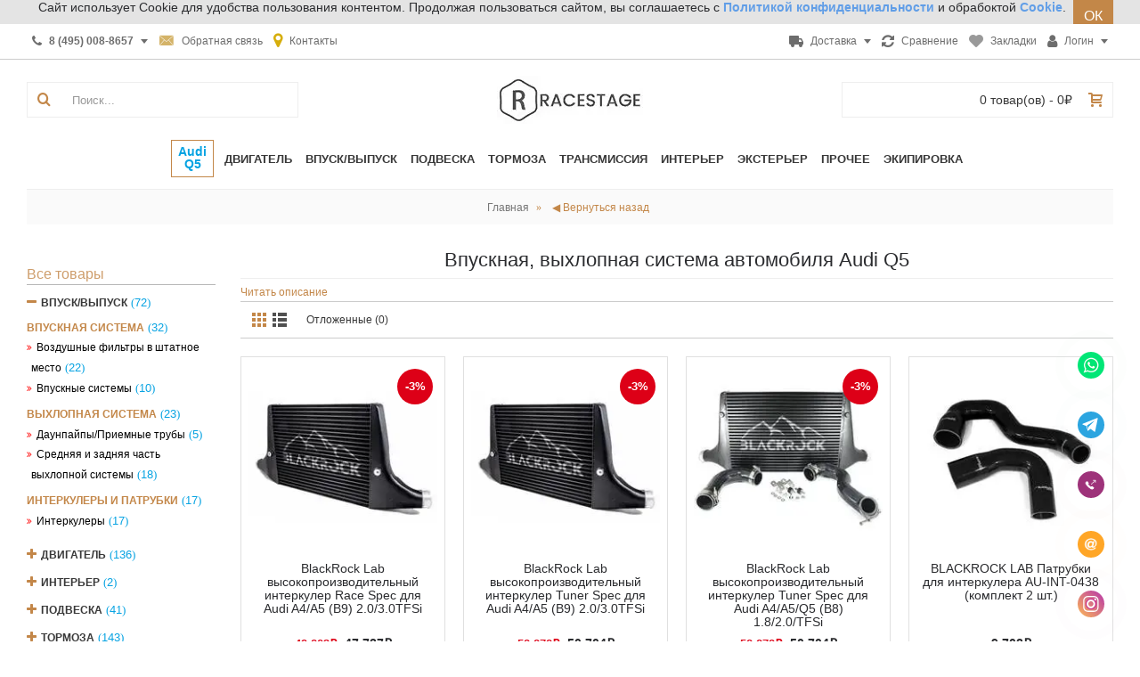

--- FILE ---
content_type: text/html; charset=utf-8
request_url: https://racestage.ru/:Audi:Q5:491
body_size: 39133
content:
<!DOCTYPE html><html
dir="ltr" lang="ru" class="webkit chrome chrome131 mac journal-desktop is-guest skin-100 responsive-layout infinite-scroll center-header lang-flag lang-flag-mobile currency-symbol currency-symbol-mobile collapse-footer-columns mobile-menu-on-tablet extended-layout header-center header-sticky sticky-menu backface product-grid-second-image product-list-second-image layout-16 route-extension-module-elfi oc2 oc23 one-column side-blocks-active no-currency no-language" data-j2v="2.14.4"><head><link
rel="icon" href="https://racestage.ru/favicon.ico" type="image/x-icon"><link
rel="icon" href="https://racestage.ru/favicon.svg" type="image/svg+xml"><meta
charset="UTF-8"><meta
name="viewport" content="width=device-width, initial-scale=1.0, minimum-scale=1"><meta
name="format-detection" content="telephone=no"><title>Впуск/Выпуск Audi Q5</title><base
href="https://racestage.ru/"><meta
name="description" content="Впуск/Выпуск Audi Q5"><meta
property="og:description" content="Впуск/Выпуск Audi Q5"><meta
name="keywords" content="Впускная, выхлопная система автомобиля"><meta
property="og:description" content="Впуск/Выпуск Audi Q5"><link
href="https://racestage.ru/vsystem/?page=-1" rel="prev"><link
href="https://racestage.ru/vsystem/?page=1" rel="next"><link
href="https://racestage.ru/image/favicon.png" rel="icon"><link
rel="stylesheet" href="https://racestage.ru/journal-cache/_1ec2e4f4640ae468831ecb609b1feea2.css"/> <script type="text/javascript" src="https://racestage.ru/journal-cache/_b13631178703ad479c130c3e22992520.js"></script> <script>Journal.COUNTDOWN={DAYS:"дней",HOURS:"часов",MINUTES:"мин",SECONDS:"сек"};Journal.NOTIFICATION_BUTTONS='<div class="notification-buttons"><a class="button notification-cart" href="https://racestage.ru/cart/"></a><a class="button notification-checkout" href="https://racestage.ru/simplecheckout/">Оформить заказ</a></div>';</script> <link
href="https://racestage.ru/:Audi:Q5:491" rel="canonical">
<script data-not_optimize="true">(function(){if(typeof(window.sitecreator_hasWebP)!=='object')window.sitecreator_hasWebP={val:null};var usA=navigator.userAgent;var s;if(usA.match(/windows|android/i)!==null)if((s=usA.match(/(Chrome|Firefox)\/(\d{2,3})\./i))!==null){var br=s[1].toLowerCase();var ver=s[2];if((br==="chrome"&&ver>=32)||br==="firefox"&&ver>=65){window.sitecreator_hasWebP.val=!0;console.log('webp on start=ok')}}
var cookie_hasWebP=document.cookie.match(/\bsitecreator_hasWebP=1\b;?/);if(cookie_hasWebP!==null)window.sitecreator_hasWebP.val=!0;var img=new Image();img.onerror=function(){document.cookie="sitecreator_hasWebP=0;path=/";window.sitecreator_hasWebP.val=!1;console.log('webp=bad')};img.onload=function(){if(img.width===2&&img.height===1){document.cookie="sitecreator_hasWebP=1;path=/";window.sitecreator_hasWebP.val=!0;console.log('webp=ok')}};img.src="[data-uri]"})();function funWebpOrNot2(tag,n){if(typeof n=="undefined"||n===null)return;var me=document.getElementById('scwebp'+n);if(me===null)return;if(typeof me.removeAttribute)me.removeAttribute('id');if((typeof(window.sitecreator_hasWebP)==='undefined'||!window.sitecreator_hasWebP.val)){tag=tag.replace(/\.webp(['"\s])/g,'$1')}
if(document.readyState==='loading'){document.write(tag);if(typeof me.remove==='function')me.remove();me=null}
else me.insertAdjacentHTML("afterend",tag)}
function funWebpOrNot22(v){if(typeof v==='object'){funWebpOrNot2(v[0],v[1])}}
function funWebpOrNot3(tag,n){if(typeof n=="undefined"||n===null)return;var me=document.getElementById('scwebp'+n);var ns=document.getElementById('nswebp'+n);if(me===null||ns===null)return;if((typeof(window.sitecreator_hasWebP)==='undefined'||!window.sitecreator_hasWebP.val)){tag=tag.replace(/\.webp(['"\s])/g,'$1')}
ns.insertAdjacentHTML("afterend",tag)}
function funWebpOrNot33(v){if(typeof v==='object'){funWebpOrNot2(v[0],v[1])}}</script>
</head><body><div
class="timeout__vw-present  timeout__vw-location-default"><div
class="timeout__vw-wrapper"><div
class="whatsapp__callme"><div
class="timeout__vw-title"><div
class="timeout__vm-wrapper">Написать в WatsApp. Работаем пн-пт с 10:00 до 18:00</div><div
class="timeout__vw-trig"></div></div><div
class="timeout__vw-main  circle"><div
class="timeout__vw-circle"></div><div
class="timeout__vw-circle-2"></div>
<a
target="_blank"  href="https://api.whatsapp.com/send?phone=79654330625"><div
class="whatsapp__callme-phone"></div></a></div></div><div
class="tlgrm__callme"><div
class="timeout__vw-title"><div
class="timeout__vm-wrapper">Написать в Телеграм. Работаем пн-пт с 10:00 до 18:00</div><div
class="timeout__vw-trig"></div></div><div
class="timeout__vw-main  circle"><div
class="timeout__vw-circle"></div><div
class="timeout__vw-circle-2"></div>
<a
target="_blank"  href="https://t.me/racestage"><div
class="tlgrm__callme-phone"></div></a></div></div><div
class="phone__callme"><div
class="timeout__vw-title"><div
class="timeout__vm-wrapper">Позвонить, работаем пн-пт с 10:00 до 18:00</div><div
class="timeout__vw-trig"></div></div><div
class="timeout__vw-main  circle"><div
class="timeout__vw-circle"></div><div
class="timeout__vw-circle-2"></div>
<a
href="tel:79654330625"><div
class="phone__callme-phone"></div></a></div></div><div
class="email__callme"><div
class="timeout__vw-title"><div
class="timeout__vm-wrapper">Написать письмо</div><div
class="timeout__vw-trig"></div></div><div
class="timeout__vw-main  circle"><div
class="timeout__vw-circle"></div><div
class="timeout__vw-circle-2"></div>
<a
target="_blank"  href="mailto:info@racestage.ru"><div
class="email__callme-phone"></div></a></div></div><div
class="instgrm__callme"><div
class="timeout__vw-title"><div
class="timeout__vm-wrapper">Мы в Инстаграме</div><div
class="timeout__vw-trig"></div></div><div
class="timeout__vw-main  circle"><div
class="timeout__vw-circle"></div><div
class="timeout__vw-circle-2"></div>
<a
target="_blank"  href="https://www.instagram.com/racestage?utm_source=qr&amp;igsh=ZWF3ZW92NWd4Znph"><div
class="instgrm__callme-phone"></div></a></div></div>
 <script>(function($){"use strict";let wfb_callme_block=".open__callme-block";let wfb_layer_dark=".timeout__vw-layer-dark";let wfb_html_block='<div class="timeout__vw-layer-dark" onclick="$(\'.open__callme a\').trigger(\'click\')"></div>';let c='close',o='open',m='message',p='phone';$(document).ready(function(){$(".open__callme a").click(function(e){e.preventDefault();if($(wfb_callme_block).hasClass(c)){$("body").prepend(wfb_html_block);$(wfb_callme_block).fadeOut('',function(){$(wfb_layer_dark).fadeIn('');$(this).removeClass(c).addClass(o).fadeIn();});if($(this).children().hasClass(p)){$(this).children().removeClass(p).addClass(m);}}else{$(wfb_callme_block).fadeOut('fast',function(){$(wfb_layer_dark).fadeIn('',function(){$(this).remove();});$(this).removeClass(o).addClass(c);});if($(this).children().hasClass(m)){$(this).children().removeClass(m).addClass(p);}}});});})(jQuery);</script> </div></div><div
id="journal-header-notice-1365082779" class="journal-header-notice-99 header-notice center-notice  floated-icon " style="background-color: rgb(228, 228, 228)"><div><span
class="notice-text">
<span>Сайт использует Cookie для  удобства пользования контентом.
Продолжая пользоваться сайтом, вы соглашаетесь с  <a
href="https://racestage.ru/privacy"><span
class="links-text"><b>Политикой конфиденциальности</b></span></a> и обрабоктой <a
href="https://racestage.ru/cookie"><span
class="links-text"><b>Cookie</b></span></a>.</span>
</span><button
class="close-notice button">ОК</button> <script>$('#journal-header-notice-1365082779 .close-notice').click(function(){var isSticky=$('html').hasClass('header-sticky');var h=$('#journal-header-notice-1365082779').outerHeight();Journal.stickyHeaderHeight-=h;$('#journal-header-notice-1365082779').slideUp(function(){if(isSticky){$('.header').css('top',$('.header').css('top')-h);}});$.cookie('header_notice-bnja3r',true,{expires:365});});$('<style>#journal-header-notice-1365082779 .close-notice { color: rgb(255, 255, 255)}</style>').appendTo($('head'));</script> </div></div>        <header
class="journal-header-center"><div
class="header"><div
class="journal-top-header j-min z-1"></div><div
class="journal-menu-bg z-0"></div><div
class="journal-center-bg j-100 z-0"></div><div
id="header" class="journal-header z-2"><div
class="header-assets top-bar"><div
class="journal-links j-min xs-100 sm-100 md-50 lg-50 xl-50"><div
class="links"><ul
class="top-menu"><li>
<a
href="tel:+74950088657" class="m-item  has-dropdown"><i
style="margin-right: 5px; font-size: 14px" data-icon="&#xf095;"></i>                    <span
class="top-menu-link"><b>8 (495) 008-8657</b></span>                </a><ul
class="top-dropdown"><li>
<a
href="tel:+79654330625" class="m-item "><i
style="margin-right: 5px; font-size: 14px" data-icon="&#xe6a3;"></i>                                    <span
class="top-menu-link"><b>8 (965) 433-0625</b></span>                                </a></li></ul></li><li>
<a
href="https://racestage.ru/contact-us/" class="m-item hide-on-phone icon-only"><i
style="margin-right: 5px; color: rgb(212, 179, 104); font-size: 18px" data-icon="&#xe67b;"></i>                    <span
class="top-menu-link">Обратная связь</span>                </a></li><li>
<a
href="https://racestage.ru/kontakti" class="m-item "><i
style="margin-right: 5px; color: rgb(214, 174, 12); font-size: 18px" data-icon="&#xe619;"></i>                    <span
class="top-menu-link">Контакты</span>                </a></li></ul></div></div><div
class="journal-secondary j-min xs-100 sm-100 md-50 lg-50 xl-50"><div
class="links"><ul
class="top-menu"><li>
<a
href="https://racestage.ru/dostavka" class="m-item icon-only has-dropdown"><i
style="margin-right: 5px; font-size: 16px" data-icon="&#xe658;"></i>                    <span
class="top-menu-link">Доставка</span>                </a><ul
class="top-dropdown"><li>
<a
href="https://racestage.ru/dostavka" class="m-item ">                                    <span
class="top-menu-link">Доставка</span><i
style="margin-left: 5px; color: rgb(195, 135, 73); font-size: 16px"  data-icon="&#xe658;"></i>                                </a></li><li>
<a
href="https://racestage.ru/oplata" class="m-item ">                                    <span
class="top-menu-link">Оплата</span><i
style="margin-left: 5px; color: rgb(195, 135, 73); font-size: 16px"  data-icon="&#xe0b2;"></i>                                </a></li><li>
<a
href="https://racestage.ru/vozvrat" class="m-item ">                                    <span
class="top-menu-link">Возврат товара</span><i
style="margin-left: 5px; color: rgb(195, 135, 73); font-size: 18px"  data-icon="&#xe07c;"></i>                                </a></li></ul></li><li>
<a
href="https://racestage.ru/compare-products/" class="m-item compare-total icon-only"><i
style="margin-right: 5px; font-size: 16px" data-icon="&#xe025;"></i>                    <span
class="top-menu-link">Сравнение</span>                </a></li><li>
<a
href="https://racestage.ru/wishlist/" class="m-item wishlist-total icon-only"><i
style="margin-right: 5px; color: rgb(153, 153, 153); font-size: 16px" data-icon="&#xe662;"></i>                    <span
class="top-menu-link">Закладки</span>                </a></li><li>
<a
href="https://racestage.ru/login/" class="m-item icon-only has-dropdown"><i
style="margin-right: 5px; font-size: 16px" data-icon="&#xf007;"></i>                    <span
class="top-menu-link">Логин</span>                </a><ul
class="top-dropdown"><li>
<a
href="https://racestage.ru/login/" class="m-item text-only">                                    <span
class="top-menu-link">Войти в ЛК</span>                                </a></li><li>
<a
href="https://racestage.ru/order-history/" class="m-item text-only">                                    <span
class="top-menu-link">Мои заказы</span>                                </a></li><li>
<a
href="https://racestage.ru/forgot-password/" class="m-item text-only">                                    <span
class="top-menu-link">Восстановить пароль</span>                                </a></li><li>
<a
href="https://racestage.ru/simpleregister/" class="m-item text-only">                                    <span
class="top-menu-link">Регистрация</span>                                </a></li></ul></li></ul></div></div></div><div
class="header-assets"><div
class="journal-search j-min xs-100 sm-50 md-25 lg-25 xl-25"><div
id="search" class="input-group j-min">
<input
type="text" name="search" value="" placeholder="Поиск..." autocomplete="off" class="form-control input-lg" /><div
class="button-search"><button
type="button"><i></i></button></div></div></div><div
class="journal-logo j-100 xs-100 sm-100 md-50 lg-50 xl-50"><div
id="logo">
<a
href="https://racestage.ru/">
<img
src="https://racestage.ru/image/cache/image/logo-164x54-164x54.jpg.webp" width="164" height="54" alt="Racestage" title="Racestage" class="logo-1x" />                        </a></div></div><div
class="journal-cart j-min xs-100 sm-50 md-25 lg-25 xl-25"><div
id="cart" class="btn-group btn-block">
<button
type="button" data-toggle="dropdown" class="btn btn-inverse btn-block btn-lg dropdown-toggle heading"><a><span
id="cart-total" data-loading-text="Загрузка...&nbsp;&nbsp;">0 товар(ов) - 0₽</span> <i></i></a></button><div
class="content"><ul
class="cart-wrapper"><li><p
class="text-center empty">В корзине пусто!</p></li></ul></div></div></div></div><div
class="journal-menu j-min xs-100 sm-100 md-100 lg-100 xl-100"><style></style><div
class="mobile-trigger">Каталог</div><ul
class="super-menu mobile-menu menu-centered" style="table-layout: "><li
id="li_markModelA"></li>
 <script type="text/javascript">var markModelObject={"Uid":[68701,68613,68683,238,68720,67515,67600,67357,67601,67358,67484,67405,68255,67406,68604,67604,67356,67597,67459,67598,68605,68220,67487,67486,68219,68372,67456,67491,67485,68588,67557,67343,68381,67567,67346,67569,68578,67568,68204,67570,68205,67562,68273,67509,68642,67508,68733,67540,68582,68274,67579,67556,67344,67433,68222,67518,68729,68626,68627,67364,195,25,68278,203,68667,67465,67471,67469,194,183,68596,205,68616,67409,67444,67447,191,67335,68697,67448,67446,67437,68600,68197,67467,67468,67336,68718,67497,68275,67368,68576,68595,68561,67410,68668,67423,68643,67530,68644,67424,67338,68717,67425,68276,67387,67415,68333,67414,202,68277,67550,68590,68308,68591,67462,68309,67450,68592,493,67461,68324,67449,68593,67460,68325,68594,68389,68552,68238,67445,68528,68606,68537,67611,68544,62,67543,68369,67612,67610,68535,68493,68684,68685,68686,68744,68687,68745,68743,68746,68680,68682,67629,67627,67621,67622,67618,67620,67630,68538,68601,67546,67624,67623,67619,67625,68536,67363,68357,67404,67626,67542,68370,67628,67523,67632,68236,67634,67635,67636,67638,68494,68495,68496,68541,67640,67421,67422,68672,67642,67588,68386,68611,68497,67337,68190,67411,67418,67412,68661,68374,68677,68678,68676,68679,68648,68529,67574,68241,68553,68564,68563,68531,68530,68540,68566,67575,67580,67573,67472,68650,68565,68346,67576,68589,68657,68554,68612,68610,68619,68285,68675,68348,67650,67381,67386,67649,67651,68689,67646,67647,67648,67585,67383,67382,471,67645,68498,67643,67644,68499,68549,68688,68725,68747,68748,68749,68750,68651,68663,68403,68395,68731,68344,68345,68664,262,67436,68699,68700,67332,68575,30,68584,68659,68212,67393,68269,237,67517,67652,68562,68264,67392,67653,301,67388,68654,67655,67541,67402,67658,67395,67396,68542,68376,68377,68378,68738,68722,68669,68625,67398,68235,68341,67401,68390,68391,67400,68693,68363,67660,68691,67397,158,12,68572,67513,67390,54,68573,68210,67501,159,131,67665,67666,68500,68501,68199,67662,67375,67572,67663,68502,68503,18,67440,67439,67331,67536,67589,67661,68567,67664,67670,68568,67671,67672,67516,67669,198,68737,68240,67376,68671,67531,67428,68715,68599,68639,68640,67389,68652,67352,68696,67351,68331,68365,67339,68295,68628,68739,68361,68694,68354,67394,68271,68621,68622,67333,68580,67399,68710,68213,68730,67674,67587,67431,67384,68218,67432,68191,68504,68505,67426,68555,67581,68545,67582,67551,68546,68556,68547,68557,68558,68224,68548,67583,68559,68560,68614,67678,67676,67677,68408,68409,68310,68311,67534,68632,67532,67533,67340,67371,68665,67535,67372,68666,68200,67353,68250,67571,67374,67510,67558,67373,207,68208,240,68708,68670,67559,67528,67354,68716,68579,67552,68646,67549,68508,68507,68569,68506,68414,68411,68417,68416,67578,68412,68415,68520,68519,68410,67488,67453,68313,68413,68532,68512,68533,68513,67379,67492,68721,67378,68509,68510,67498,68511,68419,68732,67342,68719,271,68418,67341,68658,70,67584,114,572,299,74,68608,68260,68609,68607,67490,68673,68674,68262,67489,68258,67455,68586,67454,68570,68425,67521,67520,68649,67482,68514,67481,67478,68587,68427,68420,67512,67477,67476,68247,68647,67483,68655,68421,67504,67522,67377,68726,67470,68585,67348,67475,68326,67479,68656,68430,68727,68631,67385,67480,68428,68653,68424,67347,67507,67417,68620,68423,67554,67519,68352,67474,67429,68429,68422,68426,67334,67473,68431,68436,67407,68297,68435,67442,311,67443,68433,68432,67419,68434,67502,68437,67506,67505,68438,67441,68597,67361,244,305,67566,67548,68741,67547,68317,68318,68522,68439,68440,68515,68442,68443,68444,67526,10,156,132,2,7,68301,491,213,67525,67524,134,68441,68445,67561,28,67555,133,209,68702,68446,488,68315,67538,67452,68314,67403,68244,68448,68638,68329,68449,68454,68455,68447,68450,68452,68451,68453,68633,68634,68635,68636,68457,68456,68534,68551,67496,68581,67500,67565,564,67466,67457,68458,68459,68571,68527,67495,67503,67494,67360,67367,68206,499,67430,68280,67527,67493,67359,67499,383,67365,68350,14,68302,68539,68543,68460,68618,68232,67434,68233,67539,68461,68713,68712,68711,456,67350,67564,68463,68645,68742,67563,67349,68336,68195,67463,68464,68734,68462,67391,309,68385,67560,68641,266,15,242,267,67438,68292,68623,68624,67514,68393,68303,68304,68281,68577,68703,68705,68704,68706,68338,67355,68724,68359,68617,297,68574,67362,201,68211,68728,260,68466,67545,68267,68188,68751,68467,68707,68242,68384,308,67464,68662,68468,67451,67511,68337,67370,67369,67427,68465,68603,68469,229,68598,67380,68660,68474,68475,68476,68477,68518,68517,68521,68550,68470,68516,68523,68525,68472,68524,68478,68479,68471,68526,68473,68485,68486,68483,468,68630,67408,68487,68491,67416,68484,68490,67366,68488,68492,68323,67345,68629,68489,67420,68306,68740,68265,67577,450,451,486,68637,449,68698,67586,455,68583,68736,68481,68480,67458,68230,453,68289,67435,68482,68723,67553,68602,68252,68283,68615,67413,68246],"Model":["Integra (mk4) (2022+)","MDX","RDX","RSX","TLX","TSX","146","147","155","156","159","164","4C","Brera","Giulia","Giulietta (940)","GT (03-10)","GTV","Mito","Spider","Stelvio","DB11","DB7","DB9","DBS (2007-2012)","DBX","Rapide (2010+)","Vanquish","Vantage","Virage (2011-2012)","A3 / S3 / RS3","A3 / S3 / RS3 (8V) (2013+)","A3 / S3 / RS3 (8Y) (2021+)","A4 / S4 / RS4","A4/S4/RS4 (B9) (2015+)","A5 / S5 / RS5","A5/S5/RS5 (B9) (2016+)","A6 / S6 / RS6","A6/S6/RS6 (C8) (2018+)","A7 / S7 / RS7","A7/S7/RS7 (C8) (2018+)","A8 / S8","A8/S8 (D5)","Q3/RS-Q3","Q3/RS-Q3 (F3) (2018+)","Q5","Q5 (FY) (2018+)","Q7","Q7 (4M)","Q8/SQ8/RSQ8","R8","TT / TT-S / TT-RS","TT/TT-S/TT-RS (8S) 2014+","Arnage","Bentayga","Continental GT","Continental GT (2017+)","Flying Spur (mk1)","Flying Spur (mk2)","Mulsanne (2010+)","1-series (E82/E88/E87/E81)","1-series (F20/F21)","1-series (F40)","2-series (F22/F23)","2-series (G42/F44)","3-series (E30)","3-series (E36)","3-series (E46)","3-series (E90/E91/E92)","3-series (F30/F31/F36)","3-series (G20)","4-series (F32/F33/F36)","4-series (G22/G23)","5-series (E34)","5-series (E39)","5-series (E60/E61)","5-series (F10/F11/F18)","5-series (G30/G31) (2017+)","5-series (G60/G61/G68) (2023+)","5-series GT (F07)","6-series (E63/E64)","6-series (F12/F13/F06)","6-series (G32)","7-series (E38)","7-series (E65/66)","7-series (F01/ F02)","7-series (G11/G12) (2015+)","7-series (G70) (2022+)","8-series (E31)","8-series (G15/G14/G16)","I8","K1200","K1300","M1 Procar","M2 (F87)","M2 (G87)","M3 (F80)","M3 (G80)","M4 (F82/F83/F84)","M4 (G82)","M5 (F10)","M5 (F90) (2017+)","M5 (G90) (2024+)","M6 (F13/F06)","M8 (F91/F92/F93)","R Ninet","R1200GS","R1250","S1000R/S1000RR","X1 (F48/E84)","X2 (F39)","X3 (F25)","X3 (G01)","X3M (F97)","X4 (G02)","X4 F26","X4M (F98)","X5 (F15)","X5 (G05)","X5/X6 (E70/ E71)","X5M (F85)","X5M (F95)","X6 (F16)","X6 (G06)","X6M (F86)","X6M (F96)","X7 (G07)","XM (G09)","Z3 Roadster/Coupe","Z4 (G29)","Z4/Z4M (E85/ E86/ E89)","EB110","Veyron","ATS","BLS","CT6","CTS","Escalade","Escalade (mk5) (2020+)","SRX","STS","XLR","JPE","CS35 plus","CS55 plus","CS75","UNI-K","UNI-T","UNI-V","Arrizo 8","Tiggo 4","Tiggo 7 Pro","Tiggo 8 Pro","Avalanche","Blazer","Camaro (1st Gen)","Camaro (2nd Gen)","Camaro (3rd Gen)","Camaro (4th Gen)","Camaro (5th Gen)","Camaro (6th Gen)","Captiva","Corvette (C1)","Corvette (C2)","Corvette (C3)","Corvette (C4)","Corvette (C5)","Corvette (C6)","Corvette (C7)","Corvette (C8)","Cruze","Lacetti","Tahoe","Tahoe (mk5) (2020+)","Trailblazer","300C","Crossfire","C4","DS3","DS4","DS5","DMC-12","Deauville","Longchamps","Mangusta","Pantera","Vallelunga","Challenger (2008+)","Charger","Durango","Nitro","Ram 1500","Ram 1500 (2018+)","Ram 2500","Ram SRT-10","Viper","1199 Panigale","Diavel","Icon/Urban Enduro","Monster 1200/1200S","Panigale V4","SuperSport","LX (2019+)","RX (2023+)","TXL","VX","355","456","458 Italia","488 GTB/Pista","512BB","512M","512TR","550","575M","599","612","California","Enzo","F360","F40 (88-92)","F430","F50","F8","FF/F12 Berlinetta","Mondial","SF90","Testarossa","124 spider","500","Bravo","Punto","Bronco","Edge","Escort Mk5","Explorer","F150/ Raptor","Fiesta Mk6","Fiesta Mk7","Fiesta Mk8","Focus Mk1","Focus Mk2","Focus Mk3","Focus RS (mk3) (2015+)","GT (2004-2006)","GT (2016+)","Mondeo","Mustang (mk1)","Mustang (mk2)","Mustang (mk3)","Mustang (mk4)","Mustang (mk5)","Mustang (mk6)","Mustang (mk7)","Ranger","GS3","GS4","GS8","M8","Atlas","Coolray","Monjaro","Tugella","Dargo","F7","H9","Jolion","Accord","Accord IX (2012+)","Accord X (2017+)","Accord XI (2023+)","CBR1000","CBR600","Civic","Civic (10Gen) (2015+)","Civic (11Gen) (2021+)","Civic (9Gen) (2011-2016)","CR-V","CRX","Integra","Integra (93-01)","Legend","NSX","NSX (2016+)","Pilot","Prelude","S2000","VFR 1200F","VFR 800","H2","H3","Coupe","Elantra","Equus","Genesis","Genesis Coupe","Genesis G70","Genesis G80","Genesis G90","Genesis GV60","Genesis GV70","Genesis GV80","i30 (mk3) (PD)","i40","ix55","Palisade","Santa-Fe","Santa-Fe (mk4) (18-22)","Santa-Fe (mk5) (23+)","Sonata","Sonata (mk8) (2020+)","Starex H1/Grand Starex","Tucson","Tucson (mk4) (2021+)","Veloster","G-series coupe/sedan (2007+)","G35/G25 (02-08)","Q30","Q50 sedan","Q60 coupe","Q70 (M-series)","QX30","QX50 (EX)","QX60 (JX-series)","QX70 (FX-series)","QX80 (QX56)","240","340","420","420G","E-Pace","E-Type","F-Pace (2015+)","F-type","Mk10","Mk9","S Model","S-type","X-type","XE (2015+)","XF (2015+)","XF/XFR/XFR-S (2008-2015)","XJ (2009+)","XJ12","XJ220","XJ6","XJ8","XJR-15","XJR-S","XJS","XK/XKR (06-14)","XK150","XK8/XKR (96-06)","Cherokee 2 (XJ) (83-01)","Grand Cherokee (wk1)","Grand Cherokee (wk2)","Grand Cherokee (wl) (2022+)","Grand Cherokee SRT8","Wrangler","Wrangler (JL)","ER-6","Ninja 1000sx","Ninja H2R","Ninja ZX-10R","Ninja ZX-25","Z1000","z650","Z800","Z900","Carnival","Ceed","Ceed (mk3) (CD) (2018+)","Cerato","EV6","K5","K900","Mohave","Optima","Quoris","Rio (mk3)","Rio (mk4)","Sorento","Soul","Sportage","Sportage (mk5) (2021+)","Stinger (2017+)","Telluride","X-Bow","2108/2109","2110/2112","Kalina","Niva","Priora","Vesta","350 GT","400 GT","Aventador","Countach","Diablo","Espada","Gallardo","Huracan","Islero","Jalpa","Jarama","LM001","LM002","Miura","Muira","Murcielago","Silhouette","Urraco","Urus","Beta Montecarlo","Delta","Delta Integrale","Musa","Phedra","Defender (mk1)","Defender (mk2) (2019+)","Discovery","Discovery (mk5) (17+)","Evoque","Freelander","Range Rover (2002-2012)","Range Rover (2012+)","Range Rover (2021+)","Range Rover Sport (2005-2013)","Range Rover Sport (2013+)","Range Rover Sport (2022+)","Velar","ES (2012+)","ES (2018+)","GS","GS (2012+)","GX460 (2009+)","GX470 (02-09)","IS (2013+)","IS / IS-F","LC (2017+)","LS","LS (mk5) (2017+)","LX (mk4) (2021+)","LX470","LX570/LX450","NX (2014+)","NX (2021+)","RC (2014+)","RX","RX (mk4) (2015+)","SC","2-Eleven","340R","Carlton","Cortina Mk1","Cortina Mk2","Eclat","Eclat Excel","Elan (M100)","Elise","Elite","Esprit","Esprit 350","Esprit Sport 300","Europa","Evora/Evora S","Exige","Exige (mk3) (2012+)","Seven","3200 GT","3500 GT","4200 Coupe","Biturbo","Ghibli","Gran Turismo","Grecale","Levante","Mexico","Mistral","Quattroporte","Sebring","CX-3","CX-30","CX-5","CX-60","CX-7","CX-9","Mazda 3 (2013+)","Mazda 3 (BP) (2019+)","Mazda 3/Mazda 3MPS (BK/BL)","Mazda 6 GJ (2012+)","Mazda 6/ Mazda 6MPS","MX-5","RX-7","RX-8","540C","570S/GT","650S","675","720s","750s","765LT","F1","MP4-12C","P1","A-class (w176)","A-class (w177)","AMG GT/ GT-S/ GTR (c190)","C-Class (W202)","C-Class (W203)","C-class (W204)","C-class (W205)","C-class (W206)","C-class coupe C204","CL-Class (C215)","CL-class (C216)","CLA-class (c117)","CLA-class (c118)","CLC-Coupe (CLC203)","CLK-class W208","CLK-class W209","CLS-class C218","CLS-class C219","CLS-class C257","E-class coupe (C238)","E-class coupe (W207)","E-Class W124","E-Class W210","E-class W211","E-class W212","E-class W213","E-class W214","G-class (W461/W463)","G-class (W463a) (2018+)","GL-class (X164)","GL-class X166","GLA-class (h247)","GLA-class X156","GLB-class (x247)","GLC-Class (X253)","GLC-Class (X254)","GLE/GLE-coupe (V167/C167)","GLE/GLE-coupe (W166/C292)","GLK-class X204","GLS-Class (X166)","GLS-Class (X167)","M-Class (W163)","ML-class (w164)","ML-class (w166)","S-class coupe (C217)","S-class W140","S-class W220","S-class W221","S-class W222","S-class W223","SL-class (R230)","SL-class (R231)","SLC (R173)","SLK (R170)","SLK (R171)","SLK-class (R172)","SLS-class C197","V-Class (W447)","Clubman (F54)","Clubman (R55)","Countryman (F60)","Countryman (R60)","Mini Cooper (F55)","Mini Cooper R55/R56","Mini Coupe (R58)","Mini Hatch (1st Gen)(R50)","Mini Hatch (1st Gen)(R53)","Mini Hatch (F56)","Paceman (R61)","3000GT/GTO","ASX","Eclipse (95-99)","Eclipse (99-06)","FTO","Galant/Legnum","L200","Lancer (2007+)","Lancer Evolution 4-9","Lancer Evolution X","Lancer RalliArt","Outlander","Outlander (mk4) (21+)","Pajero","Pajero Sport (mk2) (08-15)","Pajero Sport (mk3) (15+)","Aero 8","Roadster","Runabout","Three-Wheeler","240Z","260Z","280ZX","300ZX/Fairlady Z32","350Z","370Z","Armada","GTR R35","Juke","Juke (mk2) (2019+)","Micra","Murano","Navara","Pathfinder","Patrol","Qashqai (J10)","Qashqai (J11)","Silvia","Skyline GT-R/GT-S","Teana","Titan","X-trail","C5 (2022+)","Ampera","Astra","Astra (k) (15+)","Corsa","Insignia","Insignia (mk2) (17+)","Mokka","Zafira","206","207","208","307","308 MK2","308 SW MK2","406","407","508","607","RCZ","Firebird (mk1)","Firebird (mk2)","Firebird (mk3)","Firebird (mk4)","356","911 (901)","911 (930)","911 (964)","911 (991)","911 (992)","911 (993)","911 (996)","911 (997)","918 Spyder","924","928","944","959","968","Boxster (981)","Boxster (986)","Boxster (987)","Boxster 718 (982) (2016+)","Carrera GT","Cayenne (536) (2017+)","Cayenne (955/957)","Cayenne (958)","Cayenne Coupe (536) (2019+)","Cayman (981)","Cayman (987)","Cayman 718 (982) (2016+)","Macan","Panamera (970) (2009-2015)","Panamera (971) (2016+)","Taycan","Clio","Duster","Megane MK2","Megane MK3","Megane MK4","Cullinan","Ghost","Phantom/Phantom coupe (2002+)","Wraith","FR-S","Ateca","Cupra Ateca (mk1)","Cupra Formentor (mk1)","Cupra Leon (2020+)","Leon","Leon 5F (2012+)","Fabia","Fabia (NJ)","Kodiaq","Kodiaq (mk2)","Octavia","Octavia (A7) (2012+)","Octavia (A8) (2019+)","Rapid (NH3)","Superb","Superb (3V) (2015+)","Superb (mk4) (2023+)","Yeti","Fortwo/Forfour","BRZ","BRZ (mk2)","Forester","Forester mk5 (2018+)","Impreza GC (95-01)","Impreza GDA/ GDB (01-07)","Impreza GRB/ GVB/ GVF (08-14)","Legacy","Legacy/Outback (mk4) (09-14)","Levorg","Outback (mk5) (14-19)","Outback (mk6) (19+)","WRX STi (2014+)","WRX STi (2022+)","XV (mk1)","XV (mk2)","Grand Vitara","GSX-R 1300 Hayabusa","300","400","500 (2021+)","700","Model 3","Model S","Model X","Model Y","Alphard","Altezza","Avensis","Caldina (2002-2007)","Camry","Camry V70 (2018+)","Camry V80 (2024+)","Celica","Celica Supra","Chaser / Mark II","CHR","Corolla","Corolla (mk12) (19+)","Corolla Levin/Sprinter Trueno","FJ Cruiser","Fortuner","GR86","GT86","Highlander","Highlander (u70) (2019+)","Hilux","Land Cruiser 100","Land Cruiser 200","Land Cruiser 300","Land Cruiser Prado 120 (2002-2009)","Land Cruiser Prado 150 (2009+)","MR-2 (SW20)","Rav 4","Rav 4 (XA50) (2018+)","Soarer","Supra (A80)","Supra (A90)","Tundra","Yaris (mk4) (2020+)","1600M","2500M","3000M","3000S","390","450","Cerbera","Chimaera","Grantura","Griffith","Sagaris","T350","Taimar","Tamora","Tasmin 200","Tasmin 280","Tuscan","Typhon","Vixen","C30","C70","S40","S60","S60 (mk3) (18+)","S80","S80 Mk2 (06+)","S90","V40 (2013+)","V50","V60","V70","V70 Mk3","V90","XC40 (mk1)","XC60","XC60 (mk2) (17+)","XC70","XC90","XC90 (mk2) (2014+)","Amarok","Arteon","Golf 4","Golf 5","Golf 6","Golf 7","Golf 8","Jetta","Jetta (mk7) (2016+)","Multivan/Transporter","Passat","Passat B8 (2014+)","Passat B9 (2023+)","Passat CC","Phaeton","Polo","Polo 6 (2017+)","Scirocco","Teramont","Tiguan mk1","Tiguan mk2","Tiguan mk3","Touareg","Touareg mk3 (2018+)","FJR1300","MT-09/FZ-09","XSR900","YZF-R1","YZF-R6"],"Mark":["Acura","Acura","Acura","Acura","Acura","Acura","Alfa Romeo","Alfa Romeo","Alfa Romeo","Alfa Romeo","Alfa Romeo","Alfa Romeo","Alfa Romeo","Alfa Romeo","Alfa Romeo","Alfa Romeo","Alfa Romeo","Alfa Romeo","Alfa Romeo","Alfa Romeo","Alfa Romeo","Aston Martin","Aston Martin","Aston Martin","Aston Martin","Aston Martin","Aston Martin","Aston Martin","Aston Martin","Aston Martin","Audi","Audi","Audi","Audi","Audi","Audi","Audi","Audi","Audi","Audi","Audi","Audi","Audi","Audi","Audi","Audi","Audi","Audi","Audi","Audi","Audi","Audi","Audi","Bentley","Bentley","Bentley","Bentley","Bentley","Bentley","Bentley","BMW","BMW","BMW","BMW","BMW","BMW","BMW","BMW","BMW","BMW","BMW","BMW","BMW","BMW","BMW","BMW","BMW","BMW","BMW","BMW","BMW","BMW","BMW","BMW","BMW","BMW","BMW","BMW","BMW","BMW","BMW","BMW","BMW","BMW","BMW","BMW","BMW","BMW","BMW","BMW","BMW","BMW","BMW","BMW","BMW","BMW","BMW","BMW","BMW","BMW","BMW","BMW","BMW","BMW","BMW","BMW","BMW","BMW","BMW","BMW","BMW","BMW","BMW","BMW","BMW","BMW","BMW","BMW","BMW","BMW","BMW","Bugatti","Bugatti","Cadillac","Cadillac","Cadillac","Cadillac","Cadillac","Cadillac","Cadillac","Cadillac","Cadillac","Caterham","Changan","Changan","Changan","Changan","Changan","Changan","Chery","Chery","Chery","Chery","Chevrolet","Chevrolet","Chevrolet","Chevrolet","Chevrolet","Chevrolet","Chevrolet","Chevrolet","Chevrolet","Chevrolet","Chevrolet","Chevrolet","Chevrolet","Chevrolet","Chevrolet","Chevrolet","Chevrolet","Chevrolet","Chevrolet","Chevrolet","Chevrolet","Chevrolet","Chrysler","Chrysler","Citroen","Citroen","Citroen","Citroen","De Lorean","De Tomaso","De Tomaso","De Tomaso","De Tomaso","De Tomaso","Dodge","Dodge","Dodge","Dodge","Dodge","Dodge","Dodge","Dodge","Dodge","Ducati","Ducati","Ducati","Ducati","Ducati","Ducati","Exeed","Exeed","Exeed","Exeed","Ferrari","Ferrari","Ferrari","Ferrari","Ferrari","Ferrari","Ferrari","Ferrari","Ferrari","Ferrari","Ferrari","Ferrari","Ferrari","Ferrari","Ferrari","Ferrari","Ferrari","Ferrari","Ferrari","Ferrari","Ferrari","Ferrari","Fiat","Fiat","Fiat","Fiat","Ford","Ford","Ford","Ford","Ford","Ford","Ford","Ford","Ford","Ford","Ford","Ford","Ford","Ford","Ford","Ford","Ford","Ford","Ford","Ford","Ford","Ford","Ford","Gac","Gac","Gac","Gac","Geely","Geely","Geely","Geely","Haval","Haval","Haval","Haval","Honda","Honda","Honda","Honda","Honda","Honda","Honda","Honda","Honda","Honda","Honda","Honda","Honda","Honda","Honda","Honda","Honda","Honda","Honda","Honda","Honda","Honda","Hummer","Hummer","Hyundai","Hyundai","Hyundai","Hyundai","Hyundai","Hyundai","Hyundai","Hyundai","Hyundai","Hyundai","Hyundai","Hyundai","Hyundai","Hyundai","Hyundai","Hyundai","Hyundai","Hyundai","Hyundai","Hyundai","Hyundai","Hyundai","Hyundai","Hyundai","Infiniti","Infiniti","Infiniti","Infiniti","Infiniti","Infiniti","Infiniti","Infiniti","Infiniti","Infiniti","Infiniti","Jaguar","Jaguar","Jaguar","Jaguar","Jaguar","Jaguar","Jaguar","Jaguar","Jaguar","Jaguar","Jaguar","Jaguar","Jaguar","Jaguar","Jaguar","Jaguar","Jaguar","Jaguar","Jaguar","Jaguar","Jaguar","Jaguar","Jaguar","Jaguar","Jaguar","Jaguar","Jaguar","Jeep","Jeep","Jeep","Jeep","Jeep","Jeep","Jeep","Kawasaki","Kawasaki","Kawasaki","Kawasaki","Kawasaki","Kawasaki","Kawasaki","Kawasaki","Kawasaki","Kia","Kia","Kia","Kia","Kia","Kia","Kia","Kia","Kia","Kia","Kia","Kia","Kia","Kia","Kia","Kia","Kia","Kia","Ktm","Lada","Lada","Lada","Lada","Lada","Lada","Lamborghini","Lamborghini","Lamborghini","Lamborghini","Lamborghini","Lamborghini","Lamborghini","Lamborghini","Lamborghini","Lamborghini","Lamborghini","Lamborghini","Lamborghini","Lamborghini","Lamborghini","Lamborghini","Lamborghini","Lamborghini","Lamborghini","Lancia","Lancia","Lancia","Lancia","Lancia","Land Rover","Land Rover","Land Rover","Land Rover","Land Rover","Land Rover","Land Rover","Land Rover","Land Rover","Land Rover","Land Rover","Land Rover","Land Rover","Lexus","Lexus","Lexus","Lexus","Lexus","Lexus","Lexus","Lexus","Lexus","Lexus","Lexus","Lexus","Lexus","Lexus","Lexus","Lexus","Lexus","Lexus","Lexus","Lexus","Lotus","Lotus","Lotus","Lotus","Lotus","Lotus","Lotus","Lotus","Lotus","Lotus","Lotus","Lotus","Lotus","Lotus","Lotus","Lotus","Lotus","Lotus","Maserati","Maserati","Maserati","Maserati","Maserati","Maserati","Maserati","Maserati","Maserati","Maserati","Maserati","Maserati","Mazda","Mazda","Mazda","Mazda","Mazda","Mazda","Mazda","Mazda","Mazda","Mazda","Mazda","Mazda","Mazda","Mazda","McLaren","McLaren","McLaren","McLaren","McLaren","McLaren","McLaren","McLaren","McLaren","McLaren","Mercedes","Mercedes","Mercedes","Mercedes","Mercedes","Mercedes","Mercedes","Mercedes","Mercedes","Mercedes","Mercedes","Mercedes","Mercedes","Mercedes","Mercedes","Mercedes","Mercedes","Mercedes","Mercedes","Mercedes","Mercedes","Mercedes","Mercedes","Mercedes","Mercedes","Mercedes","Mercedes","Mercedes","Mercedes","Mercedes","Mercedes","Mercedes","Mercedes","Mercedes","Mercedes","Mercedes","Mercedes","Mercedes","Mercedes","Mercedes","Mercedes","Mercedes","Mercedes","Mercedes","Mercedes","Mercedes","Mercedes","Mercedes","Mercedes","Mercedes","Mercedes","Mercedes","Mercedes","Mercedes","Mercedes","Mercedes","Mercedes","Mercedes","Mini","Mini","Mini","Mini","Mini","Mini","Mini","Mini","Mini","Mini","Mini","Mitsubishi","Mitsubishi","Mitsubishi","Mitsubishi","Mitsubishi","Mitsubishi","Mitsubishi","Mitsubishi","Mitsubishi","Mitsubishi","Mitsubishi","Mitsubishi","Mitsubishi","Mitsubishi","Mitsubishi","Mitsubishi","Morgan","Morgan","Morgan","Morgan","Nissan","Nissan","Nissan","Nissan","Nissan","Nissan","Nissan","Nissan","Nissan","Nissan","Nissan","Nissan","Nissan","Nissan","Nissan","Nissan","Nissan","Nissan","Nissan","Nissan","Nissan","Nissan","Omoda","Opel","Opel","Opel","Opel","Opel","Opel","Opel","Opel","Peugeot","Peugeot","Peugeot","Peugeot","Peugeot","Peugeot","Peugeot","Peugeot","Peugeot","Peugeot","Peugeot","Pontiac","Pontiac","Pontiac","Pontiac","Porsche","Porsche","Porsche","Porsche","Porsche","Porsche","Porsche","Porsche","Porsche","Porsche","Porsche","Porsche","Porsche","Porsche","Porsche","Porsche","Porsche","Porsche","Porsche","Porsche","Porsche","Porsche","Porsche","Porsche","Porsche","Porsche","Porsche","Porsche","Porsche","Porsche","Porsche","Renault","Renault","Renault","Renault","Renault","Rolls-Royce","Rolls-Royce","Rolls-Royce","Rolls-Royce","Scion","Seat","Seat","Seat","Seat","Seat","Seat","Skoda","Skoda","Skoda","Skoda","Skoda","Skoda","Skoda","Skoda","Skoda","Skoda","Skoda","Skoda","Smart","Subaru","Subaru","Subaru","Subaru","Subaru","Subaru","Subaru","Subaru","Subaru","Subaru","Subaru","Subaru","Subaru","Subaru","Subaru","Subaru","Suzuki","Suzuki","Tank","Tank","Tank","Tank","Tesla","Tesla","Tesla","Tesla","Toyota","Toyota","Toyota","Toyota","Toyota","Toyota","Toyota","Toyota","Toyota","Toyota","Toyota","Toyota","Toyota","Toyota","Toyota","Toyota","Toyota","Toyota","Toyota","Toyota","Toyota","Toyota","Toyota","Toyota","Toyota","Toyota","Toyota","Toyota","Toyota","Toyota","Toyota","Toyota","Toyota","Toyota","Tvr","Tvr","Tvr","Tvr","Tvr","Tvr","Tvr","Tvr","Tvr","Tvr","Tvr","Tvr","Tvr","Tvr","Tvr","Tvr","Tvr","Tvr","Tvr","Volvo","Volvo","Volvo","Volvo","Volvo","Volvo","Volvo","Volvo","Volvo","Volvo","Volvo","Volvo","Volvo","Volvo","Volvo","Volvo","Volvo","Volvo","Volvo","Volvo","VW","VW","VW","VW","VW","VW","VW","VW","VW","VW","VW","VW","VW","VW","VW","VW","VW","VW","VW","VW","VW","VW","VW","VW","Yamaha","Yamaha","Yamaha","Yamaha","Yamaha"],};</script><div
id="elfiBl" class="elfiBl mega-menu">
<select
name="carMark" id="carMark"><option
value="">Выберите марку</option><option
value="68701">Acura</option><option
value="67600">Alfa Romeo</option><option
value="68220">Aston Martin</option><option
value="67557">Audi</option><option
value="67433">Bentley</option><option
value="195">BMW</option><option
value="68528">Bugatti</option><option
value="68537">Cadillac</option><option
value="68493">Caterham</option><option
value="68684">Changan</option><option
value="68743">Chery</option><option
value="67629">Chevrolet</option><option
value="67523">Chrysler</option><option
value="68236">Citroen</option><option
value="67638">De Lorean</option><option
value="68494">De Tomaso</option><option
value="67421">Dodge</option><option
value="68190">Ducati</option><option
value="68677">Exeed</option><option
value="68648">Ferrari</option><option
value="68612">Fiat</option><option
value="68675">Ford</option><option
value="68747">Gac</option><option
value="68651">Geely</option><option
value="68731">Haval</option><option
value="262">Honda</option><option
value="67655">Hummer</option><option
value="67402">Hyundai</option><option
value="158">Infiniti</option><option
value="67665">Jaguar</option><option
value="68737">Jeep</option><option
value="68599">Kawasaki</option><option
value="68365">Kia</option><option
value="67674">Ktm</option><option
value="67587">Lada</option><option
value="68504">Lamborghini</option><option
value="67678">Lancia</option><option
value="68310">Land Rover</option><option
value="67353">Lexus</option><option
value="68508">Lotus</option><option
value="68532">Maserati</option><option
value="68419">Mazda</option><option
value="68608">McLaren</option><option
value="67455">Mercedes</option><option
value="68436">Mini</option><option
value="67502">Mitsubishi</option><option
value="68522">Morgan</option><option
value="68442">Nissan</option><option
value="68702">Omoda</option><option
value="68446">Opel</option><option
value="68448">Peugeot</option><option
value="68633">Pontiac</option><option
value="68457">Porsche</option><option
value="14">Renault</option><option
value="68618">Rolls-Royce</option><option
value="67539">Scion</option><option
value="68461">Seat</option><option
value="67564">Skoda</option><option
value="67391">Smart</option><option
value="309">Subaru</option><option
value="68281">Suzuki</option><option
value="68703">Tank</option><option
value="68338">Tesla</option><option
value="68617">Toyota</option><option
value="68474">Tvr</option><option
value="68485">Volvo</option><option
value="68740">VW</option><option
value="68252">Yamaha</option></select>   <select
name="carModel" id="carModel" disabled><option
value="">Выберите модель</option></select>  <br>
<button
type="button" id="goToMain" class="elfiSearch">Сбросить</button>
<button
type="button" id="elfiSearch" class="elfiSearch">Применить</button></div><li
id="main-menu-item-1" class="mega-menu-mixed ">
<a
href="https://racestage.ru/dvigatel-248/" ><span
class="main-menu-text">Двигатель</span></a><div
class="mega-menu"><div
class="mega-menu-column mega-menu-categories " style="width: 100%;"><div><div
class="mega-menu-item xs-50 sm-50 md-25 lg-25 xl-25 menu-image-left "><div><h3><a
href="https://racestage.ru/dvigatel-248/dvigatel/">Компоненты двигателя</a></h3><div>
<a
href="https://racestage.ru/dvigatel-248/dvigatel/"><img
width="250" height="250" class="lazy" src="https://racestage.ru/image/cache/data/journal2/transparent-250x250.png.webp" data-src="https://racestage.ru/image/cache/catalog/ferrari/488_motore_ghost_vettura-450x337-450x337-250x250.jpg.webp" data-default-src="https://racestage.ru/image/cache/catalog/ferrari/488_motore_ghost_vettura-450x337-450x337-250x250.jpg.webp" alt="Компоненты двигателя"/></a><ul><li
data-image="https://racestage.ru/image/cache/catalog/ferrea/mime-attachment1-250x250.jpeg"><a
href="https://racestage.ru/dvigatel-248/dvigatel/komponenty-gbts/">Компоненты ГБЦ</a></li><li
data-image="https://racestage.ru/image/cache/catalog/ferrea-valve3-250x250.jpg"><a
href="https://racestage.ru/dvigatel-248/dvigatel/klapany/">Клапаны</a></li><li
data-image="https://racestage.ru/image/cache/catalog/cometic/cometic_headgasket_gtr-250x250.jpg"><a
href="https://racestage.ru/dvigatel-248/dvigatel/prokladki-gbts/">Прокладки ГБЦ</a></li><li
data-image="https://racestage.ru/image/cache/cat/gtr-cams-01-01-250x250.jpg"><a
href="https://racestage.ru/dvigatel-248/dvigatel/raspredvaly/">Распредвалы</a></li><li
data-image="https://racestage.ru/image/cache/cat/arp_headstuds-250x250.jpg"><a
href="https://racestage.ru/dvigatel-248/dvigatel/shpilki-i-bolty/">Шпильки и болты</a></li><li
data-image="https://racestage.ru/image/cache/cat/59662_subaru_10105aa351_fs01-01-250x250.jpg"><a
href="https://racestage.ru/dvigatel-248/dvigatel/prokladki-dvigatelya/">Прокладки двигателя</a></li><li
data-image="https://racestage.ru/image/cache/cat/category10589_thumb_full-250x250.jpg"><a
href="https://racestage.ru/dvigatel-248/dvigatel/shkivy-shesterni-roliki/">Шкивы, шестерни, ролики</a></li><li
data-image="https://racestage.ru/image/cache/catalog/ferrea/bseriesprosprings_zps1802edf2-250x250.jpg"><a
href="https://racestage.ru/dvigatel-248/dvigatel/tarelki-pruginki/">Тарелки/пружинки</a></li><li
data-image="https://racestage.ru/image/cache/cat/50003-m35i-5-250x250.jpg"><a
href="https://racestage.ru/dvigatel-248/dvigatel/svechi/">Свечи</a></li><li
data-image="https://racestage.ru/image/cache/catalog/dinan/d650-0009_1-250x250.jpg"><a
href="https://racestage.ru/dvigatel-248/dvigatel/katushki-vv-provoda/">Катушки, ВВ провода</a></li><li
data-image="https://racestage.ru/image/cache/cat/defiracersuh8-250x250.png"><a
href="https://racestage.ru/dvigatel-248/dvigatel/remni-roliki-i-t-p/">Ремни и ролики</a></li><li
data-image="https://racestage.ru/image/cache/cat/070725_1-250x250.jpg"><a
href="https://racestage.ru/dvigatel-248/dvigatel/drugoe-227/">Другое</a></li></ul></div>
<span
class="clearfix"> </span></div></div><div
class="mega-menu-item xs-50 sm-50 md-25 lg-25 xl-25 menu-image-left "><div><h3><a
href="https://racestage.ru/dvigatel-248/porsheny-gruppa/">Поршневая группа</a></h3><div>
<a
href="https://racestage.ru/dvigatel-248/porsheny-gruppa/"><img
width="250" height="250" class="lazy" src="https://racestage.ru/image/cache/data/journal2/transparent-250x250.png.webp" data-src="https://racestage.ru/image/cache/catalog/Mahle/mahle%20motorsport-250x250.jpg.webp" data-default-src="https://racestage.ru/image/cache/catalog/Mahle/mahle%20motorsport-250x250.jpg.webp" alt="Поршневая группа"/></a><ul><li
data-image="https://racestage.ru/image/cache/cat/gtr-ultimate-piston-01-250x250.jpg"><a
href="https://racestage.ru/dvigatel-248/porsheny-gruppa/porshni-i-koltsa/">Поршни и кольца</a></li><li
data-image="https://racestage.ru/image/cache/cat/l_stengine2-250x250.jpg"><a
href="https://racestage.ru/dvigatel-248/porsheny-gruppa/shatuny/">Шатуны</a></li><li
data-image="https://racestage.ru/image/cache/catalog/cosworth-bearings2-250x250.jpg"><a
href="https://racestage.ru/dvigatel-248/porsheny-gruppa/vkladyshi/">Вкладыши</a></li><li
data-image="https://racestage.ru/image/cache/catalog/100mm_Billet_Crank2-250x250.jpg"><a
href="https://racestage.ru/dvigatel-248/porsheny-gruppa/kolenchatye-valy/">Коленчатые валы</a></li><li
data-image="https://racestage.ru/image/cache/catalog/darton/dartonsleves-250x250.jpg"><a
href="https://racestage.ru/dvigatel-248/porsheny-gruppa/gilzy/">Гильзы</a></li><li
data-image="https://racestage.ru/image/cache/catalog/Nissan/GTR/11000-jf0ha-3-586x480-250x250.jpg"><a
href="https://racestage.ru/dvigatel-248/porsheny-gruppa/bloki-tsilindrov/">Блоки цилиндров</a></li></ul></div>
<span
class="clearfix"> </span></div></div><div
class="mega-menu-item xs-50 sm-50 md-25 lg-25 xl-25 menu-image-left "><div><h3><a
href="https://racestage.ru/dvigatel-248/elektronika/">Электроника</a></h3><div>
<a
href="https://racestage.ru/dvigatel-248/elektronika/"><img
width="250" height="250" class="lazy" src="https://racestage.ru/image/cache/data/journal2/transparent-250x250.png.webp" data-src="https://racestage.ru/image/cache/catalog/BMS/jb4b48-250x250.jpg.webp" data-default-src="https://racestage.ru/image/cache/catalog/BMS/jb4b48-250x250.jpg.webp" alt="Электроника"/></a><ul><li
data-image="https://racestage.ru/image/cache/cat/jb4-250x250.jpg"><a
href="https://racestage.ru/dvigatel-248/elektronika/chipy-i-bloki-upravleniya-dvs/">Чипы и блоки управления ДВС</a></li><li
data-image="https://racestage.ru/image/cache/catalog/Racelogic/PerformanceBox-250x250.jpg"><a
href="https://racestage.ru/dvigatel-248/elektronika/izmeritelnye-pribory/">Измерительные приборы</a></li><li
data-image="https://racestage.ru/image/cache/cat/aem-30-4100-250x250.jpg"><a
href="https://racestage.ru/dvigatel-248/elektronika/shirokopolosnye-lyambda-zondy-i-komplektuyuschie/">Широкополосные лямбда-зонды и комплектующие</a></li><li
data-image="https://racestage.ru/image/cache/catalog/HKS/electric/evc6color-250x250.jpg"><a
href="https://racestage.ru/dvigatel-248/elektronika/bust-kontrollery/">Буст-контроллеры</a></li><li
data-image="https://racestage.ru/image/cache/cat/type1-250x250.jpg"><a
href="https://racestage.ru/dvigatel-248/elektronika/turbo-tajmery/">Турбо-таймеры</a></li><li
data-image="https://racestage.ru/image/cache/catalog/omnicompetition/omnimapsensor-250x250.jpeg"><a
href="https://racestage.ru/dvigatel-248/elektronika/map-maf-sensory/">MAP/MAF сенсоры</a></li><li
data-image="https://racestage.ru/image/cache/catalog/liteblox/litebloxbattery-250x250.jpg"><a
href="https://racestage.ru/dvigatel-248/elektronika/akkumulyatory/">Аккумуляторы</a></li><li
data-image="https://racestage.ru/image/cache/catalog/defi/df10502_1-250x250.jpg"><a
href="https://racestage.ru/dvigatel-248/elektronika/datchiki/">Датчики</a></li><li
data-image="https://racestage.ru/image/cache/catalog/Akrapovic/mercedes/gts/fbae5951677c4c779d571227311c9c02-250x250.png"><a
href="https://racestage.ru/dvigatel-248/elektronika/drugoe-232/">Другое</a></li></ul></div>
<span
class="clearfix"> </span></div></div><div
class="mega-menu-item xs-50 sm-50 md-25 lg-25 xl-25 menu-image-left "><div><h3><a
href="https://racestage.ru/dvigatel-248/ohlagdenie/">Охлаждение</a></h3><div>
<a
href="https://racestage.ru/dvigatel-248/ohlagdenie/"><img
width="250" height="250" class="lazy" src="https://racestage.ru/image/cache/data/journal2/transparent-250x250.png.webp" data-src="https://racestage.ru/image/cache/catalog/ETS/gtrsuperracekit1-250x250.jpg.webp" data-default-src="https://racestage.ru/image/cache/catalog/ETS/gtrsuperracekit1-250x250.jpg.webp" alt="Охлаждение"/></a><ul><li
data-image="https://racestage.ru/image/cache/cat/4eeb602b-7593-4c45-b762-bacd5d6d1d64-800-250x250.jpg"><a
href="https://racestage.ru/dvigatel-248/ohlagdenie/radiatory-i-aksessuary/">Радиаторы двигателя</a></li><li
data-image="https://racestage.ru/image/cache/cat/_dsc9427_2__1-250x250.jpg"><a
href="https://racestage.ru/dvigatel-248/ohlagdenie/patrubki-radiatora/">Патрубки радиатора</a></li><li
data-image="https://racestage.ru/image/cache/catalog/mishimoto/termoctat-250x250.jpg"><a
href="https://racestage.ru/dvigatel-248/ohlagdenie/termostaty/">Термостаты</a></li><li
data-image="https://racestage.ru/image/cache/catalog/AMS/GTR/p-3125-AMS_Performance_Alpha_Coolant_Expansion_Tank_1200x800-250x250.jpg"><a
href="https://racestage.ru/dvigatel-248/ohlagdenie/rasshiritelnye-bachki/">Расширительные бачки</a></li><li
data-image="https://racestage.ru/image/cache/catalog/Redline/waterwetter-250x250.png"><a
href="https://racestage.ru/dvigatel-248/ohlagdenie/ohlagdayuschaya-gidkost-256/">Охлаждающая жидкость</a></li><li
data-image="https://racestage.ru/image/cache/catalog/qsp/qsp_qi_cap_32_418-250x250.jpg"><a
href="https://racestage.ru/dvigatel-248/ohlagdenie/kryshki-radiatorov/">Крышки радиаторов</a></li><li
data-image="https://racestage.ru/image/cache/cat/racing-thermostat-for-subaru-impreza-wrx-and-sti-2001-47-250x250.jpg"><a
href="https://racestage.ru/dvigatel-248/ohlagdenie/drugoe-230/">Кронштейны, адаптеры</a></li><li
data-image="https://racestage.ru/image/cache/catalog/Nissan/GTR/rb25_rb26_water_pump_2_grande-250x250.jpg"><a
href="https://racestage.ru/dvigatel-248/ohlagdenie/vodyanye-nasosy/">Водяные насосы</a></li></ul></div>
<span
class="clearfix"> </span></div></div><div
class="mega-menu-item xs-50 sm-50 md-25 lg-25 xl-25 menu-image-left "><div><h3><a
href="https://racestage.ru/dvigatel-248/toplivnaya-sistema/">Топливная система</a></h3><div>
<a
href="https://racestage.ru/dvigatel-248/toplivnaya-sistema/"><img
width="250" height="250" class="lazy" src="https://racestage.ru/image/cache/data/journal2/transparent-250x250.png.webp" data-src="https://racestage.ru/image/cache/catalog/AUTOTECKNIC/stealth11142-250x250.jpg.webp" data-default-src="https://racestage.ru/image/cache/catalog/AUTOTECKNIC/stealth11142-250x250.jpg.webp" alt="Топливная система"/></a><ul><li
data-image="https://racestage.ru/image/cache/cat/stealth11142-57-250x250.jpg"><a
href="https://racestage.ru/dvigatel-248/toplivnaya-sistema/toplivnye-nasosy/">Топливные насосы</a></li><li
data-image="https://racestage.ru/image/cache/catalog/deatschwerks/fuel_injectors_1-250x250.jpg"><a
href="https://racestage.ru/dvigatel-248/toplivnaya-sistema/forsunki/">Форсунки</a></li><li
data-image="https://racestage.ru/image/cache/cat/aeromotive-aei-13109-250x250.jpg"><a
href="https://racestage.ru/dvigatel-248/toplivnaya-sistema/regulyatory-davleniya-topliva/">Регуляторы давления топлива</a></li><li
data-image="https://racestage.ru/image/cache/cat/amsevofuelraillarge-01-250x250.jpg"><a
href="https://racestage.ru/dvigatel-248/toplivnaya-sistema/toplivnye-rejki/">Топливные рейки</a></li><li
data-image="https://racestage.ru/image/cache/catalog/3-0/datchiki_elektronika/ga2641-250x250.jpg"><a
href="https://racestage.ru/dvigatel-248/toplivnaya-sistema/toplivnye-baki/">Топливные баки</a></li><li
data-image="https://racestage.ru/image/cache/catalog/Redline/fuel/redline60103-250x250.jpg"><a
href="https://racestage.ru/dvigatel-248/toplivnaya-sistema/fuel-system/">Присадки к топливу</a></li><li
data-image="https://racestage.ru/image/cache/catalog/AMS/GTR/ams_benzin_kit-250x250.jpg"><a
href="https://racestage.ru/dvigatel-248/toplivnaya-sistema/prochee/">Прочее</a></li></ul></div>
<span
class="clearfix"> </span></div></div><div
class="mega-menu-item xs-50 sm-50 md-25 lg-25 xl-25 menu-image-left "><div><h3><a
href="https://racestage.ru/dvigatel-248/turbo/">Турбо</a></h3><div>
<a
href="https://racestage.ru/dvigatel-248/turbo/"><img
width="250" height="250" class="lazy" src="https://racestage.ru/image/cache/data/journal2/transparent-250x250.png.webp" data-src="https://racestage.ru/image/cache/catalog/AUTOTECKNIC/gtx3076r-gen-250x250.jpg.webp" data-default-src="https://racestage.ru/image/cache/catalog/AUTOTECKNIC/gtx3076r-gen-250x250.jpg.webp" alt="Турбо"/></a><ul><li
data-image="https://racestage.ru/image/cache/cat/turp_0812_20_z%2Bsubaru_wrx_sti_buyers_guide%2Baps_engineering_twin_scroll_turbocharger-250x250.jpg"><a
href="https://racestage.ru/dvigatel-248/turbo/turbiny/">Турбины</a></li><li
data-image="https://racestage.ru/image/cache/catalog/magnuson/magnuson-250x250.jpg"><a
href="https://racestage.ru/dvigatel-248/turbo/kompressory/">Компрессоры</a></li><li
data-image="https://racestage.ru/image/cache/cat/tial-v-250x250.jpg"><a
href="https://racestage.ru/dvigatel-248/turbo/hauzingi-goryachie-chasti/">Хаузинги (горячие части) </a></li><li
data-image="https://racestage.ru/image/cache/catalog/Tial/mvs%20black-250x250.jpg"><a
href="https://racestage.ru/dvigatel-248/turbo/vestgejty/">Вестгейты</a></li><li
data-image="https://racestage.ru/image/cache/catalog/Tial/bov/tialqrbov-250x250.jpg"><a
href="https://racestage.ru/dvigatel-248/turbo/blou-ofy/">Блоу-офы</a></li><li
data-image="https://racestage.ru/image/cache/catalog/HKS/electric/evc6color-250x250.jpg"><a
href="https://racestage.ru/dvigatel-248/turbo/bust-kontrollery-276/">Буст контроллеры</a></li><li
data-image="https://racestage.ru/image/cache/catalog/HKS/electric/hks-type-1-turbo-timer-31-250x250.jpg"><a
href="https://racestage.ru/dvigatel-248/turbo/turbo-tajmery-279/">Турбо-таймеры</a></li><li
data-image="https://racestage.ru/image/cache/cat/44022aa150----000-%28115%29-250x250.jpg"><a
href="https://racestage.ru/dvigatel-248/turbo/prokladki-homuty-i-prochee/">Прокладки, хомуты и прочее</a></li></ul></div>
<span
class="clearfix"> </span></div></div><div
class="mega-menu-item xs-50 sm-50 md-25 lg-25 xl-25 menu-image-left "><div><h3><a
href="https://racestage.ru/dvigatel-248/maslosistema/">Маслосистема</a></h3><div>
<a
href="https://racestage.ru/dvigatel-248/maslosistema/"><img
width="250" height="250" class="lazy" src="https://racestage.ru/image/cache/data/journal2/transparent-250x250.png.webp" data-src="https://racestage.ru/image/cache/catalog/oil-pump-250x250.jpg.webp" data-default-src="https://racestage.ru/image/cache/catalog/oil-pump-250x250.jpg.webp" alt="Маслосистема"/></a><ul><li
data-image="https://racestage.ru/image/cache/catalog/Redline/0w40-250x250.jpg"><a
href="https://racestage.ru/dvigatel-248/maslosistema/motornoe_maslo/">Моторное масло</a></li><li
data-image="https://racestage.ru/image/cache/catalog/BlackRock/oilcooler-250x250.jpg"><a
href="https://racestage.ru/dvigatel-248/maslosistema/maslyanie-radiatori/">Масляные радиаторы</a></li><li
data-image="https://racestage.ru/image/cache/catalog/mmr-performance/bmw/3_series/f30/mmr17_0101_478-250x250.jpg"><a
href="https://racestage.ru/dvigatel-248/maslosistema/oil_thermostat/">Термостат масляный</a></li><li
data-image="https://racestage.ru/image/cache/catalog/AMS/GTR/ams_benzin_kit-250x250.jpg"><a
href="https://racestage.ru/dvigatel-248/maslosistema/maslouloviteli/">Маслоуловители</a></li><li
data-image="https://racestage.ru/image/cache/catalog/slonworkshop/whatsappimage2018-02-25at20.34.42-250x250.jpeg"><a
href="https://racestage.ru/dvigatel-248/maslosistema/poddony-kartery/">Поддоны/картеры</a></li><li
data-image="https://racestage.ru/image/cache/catalog/cosworth/cosworthoilpump-250x250.jpg"><a
href="https://racestage.ru/dvigatel-248/maslosistema/maslyanye-nasosy/">Масляные насосы</a></li><li
data-image="https://racestage.ru/image/cache/catalog/defi/df10502_1-250x250.jpg"><a
href="https://racestage.ru/dvigatel-248/maslosistema/datchiki-davleniya-i-temperatury/">Датчики давления и температуры</a></li><li
data-image="https://racestage.ru/image/cache/catalog/HKS/oil/hksoilfilter-250x250.jpg"><a
href="https://racestage.ru/dvigatel-248/maslosistema/maslyanye-filtry/">Масляные фильтры</a></li></ul></div>
<span
class="clearfix"> </span></div></div></div></div></div>
<span
class="mobile-plus">+</span></li><li
id="main-menu-item-2" class="mega-menu-mixed ">
<a
href="https://racestage.ru/vsystem/" ><span
class="main-menu-text">Впуск/Выпуск</span></a><div
class="mega-menu"><div
class="mega-menu-column mega-menu-categories " style="width: 100%;"><div><div
class="mega-menu-item xs-50 sm-50 md-33 lg-33 xl-33 menu-image-left "><div><h3><a
href="https://racestage.ru/vsystem/vpusknaya-sistema/">Впускная система</a></h3><div>
<a
href="https://racestage.ru/vsystem/vpusknaya-sistema/"><img
width="250" height="250" class="lazy" src="https://racestage.ru/image/cache/data/journal2/transparent-250x250.png.webp" data-src="https://racestage.ru/image/cache/catalog/AFE/Toyota/LC200/54-76011_5.1507682639-250x250.jpg.webp" data-default-src="https://racestage.ru/image/cache/catalog/AFE/Toyota/LC200/54-76011_5.1507682639-250x250.jpg.webp" alt="Впускная система"/></a><ul><li
data-image="https://racestage.ru/image/cache/catalog/AFE/Audi/A4b7/54-11722a1600.1507731334-250x250.jpg"><a
href="https://racestage.ru/vsystem/vpusknaya-sistema/vpusknye-sistemy/">Впускные системы</a></li><li
data-image="https://racestage.ru/image/cache/catalog/BMC/fb709-01-250x250.jpg"><a
href="https://racestage.ru/vsystem/vpusknaya-sistema/filtry-vozdushnye/">Воздушные фильтры в штатное место</a></li><li
data-image="https://racestage.ru/image/cache/catalog/KNintakes/mazda/vf2056-250x250.jpg"><a
href="https://racestage.ru/vsystem/vpusknaya-sistema/calonnye_filtry/">Салонные фильтры</a></li><li
data-image="https://racestage.ru/image/cache/catalog/Aem/21-2059bf-big-250x250.jpg"><a
href="https://racestage.ru/vsystem/vpusknaya-sistema/filtri-vozdushnie-universalnie/">Воздушные фильтры универсальные</a></li><li
data-image="https://racestage.ru/image/cache/catalog/ramair/ramair_rr-4.750x0-250x250.jpg"><a
href="https://racestage.ru/vsystem/vpusknaya-sistema/filter-adapters/">Переходники для фильтров</a></li><li
data-image="https://racestage.ru/image/cache/catalog/AMS/GTR/carbonintake-250x250.jpg"><a
href="https://racestage.ru/vsystem/vpusknaya-sistema/vpusknye-kollektory/">Впускные коллекторы</a></li><li
data-image="https://racestage.ru/image/cache/catalog/Aem/avm-30-3300_xl-250x250.jpg"><a
href="https://racestage.ru/vsystem/vpusknaya-sistema/sistemy-vpryska-metanola/">Системы впрыска метанола</a></li><li
data-image="https://racestage.ru/image/cache/catalog/nos/1242907698_nos_wet-250x250.jpg"><a
href="https://racestage.ru/vsystem/vpusknaya-sistema/zakis-azota-nos/">Закись азота NOS</a></li><li
data-image="https://racestage.ru/image/cache/catalog/Aem/aempre-filter-250x250.jpg"><a
href="https://racestage.ru/vsystem/vpusknaya-sistema/chekhly_na_filtry/">Чехлы на фильтры</a></li><li
data-image="https://racestage.ru/image/cache/catalog/Aem/aem-1-1000-250x250.jpg"><a
href="https://racestage.ru/vsystem/vpusknaya-sistema/sredstvo-dlya-ochistki/">Средство для очистки</a></li></ul></div>
<span
class="clearfix"> </span></div></div><div
class="mega-menu-item xs-50 sm-50 md-33 lg-33 xl-33 menu-image-left "><div><h3><a
href="https://racestage.ru/vsystem/vyhlopnaya-sistema/">Выхлопная система</a></h3><div>
<a
href="https://racestage.ru/vsystem/vyhlopnaya-sistema/"><img
width="250" height="250" class="lazy" src="https://racestage.ru/image/cache/data/journal2/transparent-250x250.png.webp" data-src="https://racestage.ru/image/cache/catalog/Akrapovic/BMW/M3f80/ac6daa7dde524df8838d978bda5127e8-250x250.png.webp" data-default-src="https://racestage.ru/image/cache/catalog/Akrapovic/BMW/M3f80/ac6daa7dde524df8838d978bda5127e8-250x250.png.webp" alt="Выхлопная система"/></a><ul><li
data-image="https://racestage.ru/image/cache/catalog/Akrapovic/BMW/M3f80/ea6cfe69d9dd42ff96a727673eeb3cb8_hires-250x250.png"><a
href="https://racestage.ru/vsystem/vyhlopnaya-sistema/daunpajpy-priemnye-truby/">Даунпайпы/Приемные трубы</a></li><li
data-image="https://racestage.ru/image/cache/cat/5ac7bd53732d48d7b271785e59a59e81_hires-250x250.png"><a
href="https://racestage.ru/vsystem/vyhlopnaya-sistema/srednyaya-i-zadnyaya-chast/">Средняя и задняя часть выхлопной системы</a></li><li
data-image="https://racestage.ru/image/cache/catalog/1-0/02/a73372e1-a8be-4c74-876f-7f18242ce93f-800x800-250x250.png"><a
href="https://racestage.ru/vsystem/vyhlopnaya-sistema/nasadki-nakonechniki/">Насадки на глушитель</a></li><li
data-image="https://racestage.ru/image/cache/catalog/borla/dodge/17256_xlarge-250x250.jpg"><a
href="https://racestage.ru/vsystem/vyhlopnaya-sistema/vypusknye-kollektory/">Выпускные коллекторы</a></li><li
data-image="https://racestage.ru/image/cache/catalog/borla/borla_400492_571-250x250.jpg"><a
href="https://racestage.ru/vsystem/vyhlopnaya-sistema/universal%20silencers/">Глушители универсальные</a></li><li
data-image="https://racestage.ru/image/cache/catalog/flowmaster/flowmasteruniversalmetalliccataluticconverter-250x250.jpg"><a
href="https://racestage.ru/vsystem/vyhlopnaya-sistema/universal-catalysts/">Катализаторы универсальные</a></li><li
data-image="https://racestage.ru/image/cache/catalog/thermo_Grafite-250x250.jpg"><a
href="https://racestage.ru/vsystem/vyhlopnaya-sistema/termolenta/">Термолента</a></li><li
data-image="https://racestage.ru/image/cache/cat/4c4db0b4dfcf02cc-250x250.jpg"><a
href="https://racestage.ru/vsystem/vyhlopnaya-sistema/drugoe-234/">Фланцы, хомуты, прокладки и т.п.</a></li></ul></div>
<span
class="clearfix"> </span></div></div><div
class="mega-menu-item xs-50 sm-50 md-33 lg-33 xl-33 menu-image-left "><div><h3><a
href="https://racestage.ru/vsystem/interp/">Интеркулеры и патрубки</a></h3><div>
<a
href="https://racestage.ru/vsystem/interp/"><img
width="250" height="250" class="lazy" src="https://racestage.ru/image/cache/data/journal2/transparent-250x250.png.webp" data-src="https://racestage.ru/image/cache/catalog/Wagner/interkuler-wagner-tuning-200001017-f754fb1704ca306a46e47d6c1277dd3f-250x250.jpg.webp" data-default-src="https://racestage.ru/image/cache/catalog/Wagner/interkuler-wagner-tuning-200001017-f754fb1704ca306a46e47d6c1277dd3f-250x250.jpg.webp" alt="Интеркулеры и патрубки"/></a><ul><li
data-image="https://racestage.ru/image/cache/catalog/Wagner/interkuler-wagner-tuning-200001017-f754fb1704ca306a46e47d6c1277dd3f-250x250.jpg"><a
href="https://racestage.ru/vsystem/interp/interkulery-i-pajping/">Интеркулеры</a></li><li
data-image="https://racestage.ru/image/cache/catalog/AFE/VAG/snimokekrana2025-09-29191144-250x250.png"><a
href="https://racestage.ru/vsystem/interp/alyuminievye_patrubki/">Алюминиевые патрубки</a></li><li
data-image="https://racestage.ru/image/cache/cat/product1-250x250.jpg"><a
href="https://racestage.ru/vsystem/interp/patrubki/">Силиконовые патрубки</a></li></ul></div>
<span
class="clearfix"> </span></div></div></div></div></div>
<span
class="mobile-plus">+</span></li><li
id="main-menu-item-3" class="mega-menu-mixed ">
<a
href="https://racestage.ru/podveska/" ><span
class="main-menu-text">Подвеска</span></a><div
class="mega-menu"><div
class="mega-menu-column mega-menu-categories " style="width: 100%;"><div><div
class="mega-menu-item xs-50 sm-50 md-50 lg-25 xl-25 menu-image-left "><div><h3><a
href="https://racestage.ru/podveska/pruginy/">Пружины</a></h3><div>
<a
href="https://racestage.ru/podveska/pruginy/"><img
width="250" height="250" class="lazy" src="https://racestage.ru/image/cache/data/journal2/transparent-250x250.png.webp" data-src="https://racestage.ru/image/cache/cat/hrsport4_medium_35175_zoom-250x250.jpg.webp" data-default-src="https://racestage.ru/image/cache/cat/hrsport4_medium_35175_zoom-250x250.jpg.webp" alt="Пружины"/></a><ul></ul></div>
<span
class="clearfix"> </span></div></div><div
class="mega-menu-item xs-50 sm-50 md-50 lg-25 xl-25 menu-image-left "><div><h3><a
href="https://racestage.ru/podveska/amortizatory/">Амортизаторы</a></h3><div>
<a
href="https://racestage.ru/podveska/amortizatory/"><img
width="250" height="250" class="lazy" src="https://racestage.ru/image/cache/data/journal2/transparent-250x250.png.webp" data-src="https://racestage.ru/image/cache/catalog/Bilstein/b8-250x250.jpg.webp" data-default-src="https://racestage.ru/image/cache/catalog/Bilstein/b8-250x250.jpg.webp" alt="Амортизаторы"/></a><ul></ul></div>
<span
class="clearfix"> </span></div></div><div
class="mega-menu-item xs-50 sm-50 md-50 lg-25 xl-25 menu-image-left "><div><h3><a
href="https://racestage.ru/podveska/podveska-284/">Комплекты подвески в сборе</a></h3><div>
<a
href="https://racestage.ru/podveska/podveska-284/"><img
width="250" height="250" class="lazy" src="https://racestage.ru/image/cache/data/journal2/transparent-250x250.png.webp" data-src="https://racestage.ru/image/cache/catalog/kw-scionfrs-kit-250x250.jpg.webp" data-default-src="https://racestage.ru/image/cache/catalog/kw-scionfrs-kit-250x250.jpg.webp" alt="Комплекты подвески в сборе"/></a><ul><li
data-image="https://racestage.ru/image/cache/catalog/Bilstein/bilstein_b16_damptronic-250x250.jpg"><a
href="https://racestage.ru/podveska/podveska-284/reguliruemaya-podveska/">Винтовая подвеска/койловеры</a></li><li
data-image="https://racestage.ru/image/cache/catalog/tarrett996-250x250.jpg"><a
href="https://racestage.ru/podveska/podveska-284/opory-amortizatorov/">Регулируемые опоры</a></li><li
data-image="https://racestage.ru/image/cache/catalog/Bilstein/78518-front-second-250x250.jpg"><a
href="https://racestage.ru/podveska/podveska-284/pnevmopodveska/">Пневмоподвеска</a></li></ul></div>
<span
class="clearfix"> </span></div></div><div
class="mega-menu-item xs-50 sm-50 md-50 lg-25 xl-25 menu-image-left "><div><h3><a
href="https://racestage.ru/podveska/rychagi-i-stabilizatory/">Рычаги, стабилизаторы, усилители</a></h3><div>
<a
href="https://racestage.ru/podveska/rychagi-i-stabilizatory/"><img
width="250" height="250" class="lazy" src="https://racestage.ru/image/cache/data/journal2/transparent-250x250.png.webp" data-src="https://racestage.ru/image/cache/catalog/hardrace/hardrace-collection-250x250.jpg.webp" data-default-src="https://racestage.ru/image/cache/catalog/hardrace/hardrace-collection-250x250.jpg.webp" alt="Рычаги, стабилизаторы, усилители"/></a><ul><li
data-image="https://racestage.ru/image/cache/catalog/HRsuspension/hrswaybar-250x250.jpg"><a
href="https://racestage.ru/podveska/rychagi-i-stabilizatory/stabilizatory/">Стабилизаторы</a></li><li
data-image="https://racestage.ru/image/cache/cat/6206honda-250x250.jpg"><a
href="https://racestage.ru/podveska/rychagi-i-stabilizatory/rychagi/">Рычаги</a></li><li
data-image="https://racestage.ru/image/cache/cat/cusco-alc-os-250x250.png"><a
href="https://racestage.ru/podveska/rychagi-i-stabilizatory/rasporki-i-usiliteli-kuzova/">Распорки</a></li><li
data-image="https://racestage.ru/image/cache/cat/megmmset03350-250x250.jpg"><a
href="https://racestage.ru/podveska/rychagi-i-stabilizatory/sajlentbloki/">Сайлентблоки</a></li><li
data-image="https://racestage.ru/image/cache/catalog/Whiteline/Subaru/w0405-21-250x250.jpg"><a
href="https://racestage.ru/podveska/rychagi-i-stabilizatory/vtulki-stabilizatorov/">Втулки стабилизаторов</a></li><li
data-image="https://racestage.ru/image/cache/catalog/Whiteline/Subaru/kca313-250x250.jpg"><a
href="https://racestage.ru/podveska/rychagi-i-stabilizatory/rulevye-nakonechniki/">Рулевые тяги, наконечники</a></li><li
data-image="https://racestage.ru/image/cache/catalog/Whiteline/Subaru/KLC139-250x250.jpg"><a
href="https://racestage.ru/podveska/rychagi-i-stabilizatory/stojki-stabilizatorov/">Стойки стабилизаторов</a></li><li
data-image="https://racestage.ru/image/cache/catalog/Whiteline/Subaru/kca313-4-250x250.jpg"><a
href="https://racestage.ru/podveska/rychagi-i-stabilizatory/sharovye-opory/">Шаровые опоры</a></li><li
data-image="https://racestage.ru/image/cache/catalog/chevrolet/1968-72-chevelleel-camino-power-rackpinion-cradle-kitno-column-fr313ktnc-250x250.jpg"><a
href="https://racestage.ru/podveska/rychagi-i-stabilizatory/reyka/">Рулевые рейки</a></li><li
data-image="https://racestage.ru/image/cache/cat/hub-assemblies-250x250.jpg"><a
href="https://racestage.ru/podveska/rychagi-i-stabilizatory/drugoe-237/">Другое</a></li></ul></div>
<span
class="clearfix"> </span></div></div></div></div></div>
<span
class="mobile-plus">+</span></li><li
id="main-menu-item-4" class="mega-menu-mixed ">
<a
href="https://racestage.ru/tormoza/" ><span
class="main-menu-text">Тормоза</span></a><div
class="mega-menu"><div
class="mega-menu-column mega-menu-categories " style="width: 100%;"><div><div
class="mega-menu-item xs-50 sm-50 md-33 lg-25 xl-25 menu-image-left "><div><h3><a
href="https://racestage.ru/tormoza/tormoznye-diski/">Тормозные диски</a></h3><div>
<a
href="https://racestage.ru/tormoza/tormoznye-diski/"><img
width="250" height="250" class="lazy" src="https://racestage.ru/image/cache/data/journal2/transparent-250x250.png.webp" data-src="https://racestage.ru/image/cache/cat/carbon-rotors-250x250.jpg.webp" data-default-src="https://racestage.ru/image/cache/cat/carbon-rotors-250x250.jpg.webp" alt="Тормозные диски"/></a><ul></ul></div>
<span
class="clearfix"> </span></div></div><div
class="mega-menu-item xs-50 sm-50 md-33 lg-25 xl-25 menu-image-left "><div><h3><a
href="https://racestage.ru/tormoza/tormoznye-kolodki/">Тормозные колодки</a></h3><div>
<a
href="https://racestage.ru/tormoza/tormoznye-kolodki/"><img
width="250" height="250" class="lazy" src="https://racestage.ru/image/cache/data/journal2/transparent-250x250.png.webp" data-src="https://racestage.ru/image/cache/catalog/Ebc/ebcpads-250x250.jpeg.webp" data-default-src="https://racestage.ru/image/cache/catalog/Ebc/ebcpads-250x250.jpeg.webp" alt="Тормозные колодки"/></a><ul></ul></div>
<span
class="clearfix"> </span></div></div><div
class="mega-menu-item xs-50 sm-50 md-33 lg-25 xl-25 menu-image-left "><div><h3><a
href="https://racestage.ru/tormoza/tormoznye-mehanizmy/">Тормозные комплектующие</a></h3><div>
<a
href="https://racestage.ru/tormoza/tormoznye-mehanizmy/"><img
width="250" height="250" class="lazy" src="https://racestage.ru/image/cache/data/journal2/transparent-250x250.png.webp" data-src="https://racestage.ru/image/cache/catalog/stoptech_big_brake_kits2-250x250.jpg.webp" data-default-src="https://racestage.ru/image/cache/catalog/stoptech_big_brake_kits2-250x250.jpg.webp" alt="Тормозные комплектующие"/></a><ul><li
data-image="https://racestage.ru/image/cache/cat/category2124_thumb_full-250x250.jpg"><a
href="https://racestage.ru/tormoza/tormoznye-mehanizmy/tormoznye-shlangi/">Тормозные шланги</a></li><li
data-image="https://racestage.ru/image/cache/cat/st60-black-250x250.jpg"><a
href="https://racestage.ru/tormoza/tormoznye-mehanizmy/tormoznye-sistemy-v-sbore/">Тормозные системы</a></li><li
data-image="https://racestage.ru/image/cache/cat/081007brakecaliper-250x250.jpg"><a
href="https://racestage.ru/tormoza/tormoznye-mehanizmy/tormoznye-supporty/">Тормозные суппорты</a></li><li
data-image="https://racestage.ru/image/cache/catalog/simpson/racing-parachute-250x250.jpg"><a
href="https://racestage.ru/tormoza/tormoznye-mehanizmy/tormoznye_parashyuty/">Тормозные парашюты</a></li></ul></div>
<span
class="clearfix"> </span></div></div><div
class="mega-menu-item xs-50 sm-50 md-33 lg-25 xl-25 menu-image-left "><div><h3><a
href="https://racestage.ru/tormoza/soputstvuyuschee/">Сопутствующее</a></h3><div>
<a
href="https://racestage.ru/tormoza/soputstvuyuschee/"><img
width="250" height="250" class="lazy" src="https://racestage.ru/image/cache/data/journal2/transparent-250x250.png.webp" data-src="https://racestage.ru/image/cache/catalog/Endless/endlessrf650-250x250.jpeg.webp" data-default-src="https://racestage.ru/image/cache/catalog/Endless/endlessrf650-250x250.jpeg.webp" alt="Сопутствующее"/></a><ul><li
data-image="https://racestage.ru/image/cache/catalog/4-0/tj-250x250.jpg"><a
href="https://racestage.ru/tormoza/soputstvuyuschee/tormoznaya-gidkost-293/">Тормозная жидкость</a></li><li
data-image="https://racestage.ru/image/cache/catalog/2-0/remkomplekt/18-3250-250x250.jpg"><a
href="https://racestage.ru/tormoza/soputstvuyuschee/remkomplekty/">Ремкомплекты</a></li><li
data-image="https://racestage.ru/image/cache/catalog/qsp/osphandbrake-250x250.jpg"><a
href="https://racestage.ru/tormoza/soputstvuyuschee/gidro-tormoz/">Ручной тормоз</a></li><li
data-image="https://racestage.ru/image/cache/catalog/BlackRock/662_1874_600x600-500x500-250x250.jpg"><a
href="https://racestage.ru/tormoza/soputstvuyuschee/regulyatory_tormoznyh_usilij/">Регуляторы тормозных усилий</a></li><li
data-image="https://racestage.ru/image/cache/catalog/3-0/datchiki_elektronika/116_35005-250x250.jpg"><a
href="https://racestage.ru/tormoza/soputstvuyuschee/datchiki-iznosa-kolodok/">Датчики износа колодок</a></li><li
data-image="https://racestage.ru/image/cache/catalog/revozport/gtr/gtr-r-track-brake-duct-caliper-13-250x250.jpg"><a
href="https://racestage.ru/tormoza/soputstvuyuschee/ohlagdenie-tormozov/">Охлаждение тормозов</a></li></ul></div>
<span
class="clearfix"> </span></div></div></div></div></div>
<span
class="mobile-plus">+</span></li><li
id="main-menu-item-5" class="mega-menu-mixed ">
<a
href="https://racestage.ru/transmissiya/" ><span
class="main-menu-text">Трансмиссия</span></a><div
class="mega-menu"><div
class="mega-menu-column mega-menu-categories " style="width: 100%;"><div><div
class="mega-menu-item xs-50 sm-50 md-33 lg-25 xl-25 menu-image-left "><div><h3><a
href="https://racestage.ru/transmissiya/stseplenie/">Сцепление</a></h3><div>
<a
href="https://racestage.ru/transmissiya/stseplenie/"><img
width="250" height="250" class="lazy" src="https://racestage.ru/image/cache/data/journal2/transparent-250x250.png.webp" data-src="https://racestage.ru/image/cache/catalog/spec/ck40-250x250.jpg.webp" data-default-src="https://racestage.ru/image/cache/catalog/spec/ck40-250x250.jpg.webp" alt="Сцепление"/></a><ul><li
data-image="https://racestage.ru/image/cache/catalog/spec/c5clutches2-250x250.jpg"><a
href="https://racestage.ru/transmissiya/stseplenie/komplekty-stsepleniya/">Комплекты сцепления</a></li><li
data-image="https://racestage.ru/image/cache/catalog/spec/stage4disk-250x250.jpg"><a
href="https://racestage.ru/transmissiya/stseplenie/disk/">Диск сцепления</a></li><li
data-image="https://racestage.ru/image/cache/catalog/spec/stage-3-clutch-kit-250x250.jpg"><a
href="https://racestage.ru/transmissiya/stseplenie/korzina/">Корзина</a></li><li
data-image="https://racestage.ru/image/cache/catalog/exedy/exedybearings-250x250.jpg"><a
href="https://racestage.ru/transmissiya/stseplenie/vygimnye-podshipniki/">Выжимные подшипники</a></li><li
data-image="https://racestage.ru/image/cache/catalog/exedy/exedyflywheel-250x250.jpg"><a
href="https://racestage.ru/transmissiya/stseplenie/mahoviki/">Маховики</a></li><li
data-image="https://racestage.ru/image/cache/catalog/goodridge/goodridgeclutchline-250x250.jpg"><a
href="https://racestage.ru/transmissiya/stseplenie/shlangi_scepleniya/">Шланги сцепления</a></li></ul></div>
<span
class="clearfix"> </span></div></div><div
class="mega-menu-item xs-50 sm-50 md-33 lg-25 xl-25 menu-image-left "><div><h3><a
href="https://racestage.ru/transmissiya/komplektuyuschie-kpp/">Комплектующие КПП</a></h3><div>
<a
href="https://racestage.ru/transmissiya/komplektuyuschie-kpp/"><img
width="250" height="250" class="lazy" src="https://racestage.ru/image/cache/data/journal2/transparent-250x250.png.webp" data-src="https://racestage.ru/image/cache/catalog/quaife/quaifeford-250x250.jpg.webp" data-default-src="https://racestage.ru/image/cache/catalog/quaife/quaifeford-250x250.jpg.webp" alt="Комплектующие КПП"/></a><ul><li
data-image="https://racestage.ru/image/cache/catalog/quaife/quaifeford-250x250.jpg"><a
href="https://racestage.ru/transmissiya/komplektuyuschie-kpp/differentsialy/">Дифференциалы</a></li><li
data-image="https://racestage.ru/image/cache/catalog/AMS/mitsubishi/a0233b-1a-250x250.jpg"><a
href="https://racestage.ru/transmissiya/komplektuyuschie-kpp/komplekty-ohlagdeniya-kpp/">Охлаждение КПП</a></li><li
data-image="https://racestage.ru/image/cache/catalog/Dodson/GTR/drop_gear-250x250.jpg"><a
href="https://racestage.ru/transmissiya/komplektuyuschie-kpp/valy-i-shesterni/">Валы и шестерни</a></li><li
data-image="https://racestage.ru/image/cache/catalog/Dodson/GTR/r35tpf-250x250.jpg"><a
href="https://racestage.ru/transmissiya/komplektuyuschie-kpp/filtry-i-magnity/">Фильтры и магниты</a></li><li
data-image="https://racestage.ru/image/cache/catalog/Nissan/GTR/racinggearbox-250x250.jpg"><a
href="https://racestage.ru/transmissiya/komplektuyuschie-kpp/kpp-v-sbore/">КПП в сборе</a></li><li
data-image="https://racestage.ru/image/cache/catalog/Redline/Red_Line_Lightweight_Racing_ATF_Fluid-250x250.jpg"><a
href="https://racestage.ru/transmissiya/komplektuyuschie-kpp/maslo-v-korobku/">Масло в коробку</a></li><li
data-image="https://racestage.ru/image/cache/catalog/Dodson/GTR/r35-pfk-250x250.png"><a
href="https://racestage.ru/transmissiya/komplektuyuschie-kpp/poddony/">Поддоны кпп</a></li><li
data-image="https://racestage.ru/image/cache/catalog/Dodson/GTR/bearingdodson-250x250.gif"><a
href="https://racestage.ru/transmissiya/komplektuyuschie-kpp/podshipniki/">Подшипники</a></li><li
data-image="https://racestage.ru/image/cache/catalog/Dodson/GTR/2008-2011-subaru-impreza-short-shifter-short-throw-shifter-genuine-subaru-c1010ag001-19-250x250.jpg"><a
href="https://racestage.ru/transmissiya/komplektuyuschie-kpp/korotkohodnye-kulisy/">Короткоходные кулисы</a></li><li
data-image="https://racestage.ru/image/cache/cat/ppg5scdog-250x250.jpg"><a
href="https://racestage.ru/transmissiya/komplektuyuschie-kpp/drugoe-228/">Другое</a></li></ul></div>
<span
class="clearfix"> </span></div></div><div
class="mega-menu-item xs-50 sm-50 md-33 lg-25 xl-25 menu-image-left "><div><h3><a
href="https://racestage.ru/transmissiya/opory-i-podushki/">Опоры и подушки</a></h3><div>
<a
href="https://racestage.ru/transmissiya/opory-i-podushki/"><img
width="250" height="250" class="lazy" src="https://racestage.ru/image/cache/data/journal2/transparent-250x250.png.webp" data-src="https://racestage.ru/image/cache/catalog/hardrace/mazda36885-250x250.jpg.webp" data-default-src="https://racestage.ru/image/cache/catalog/hardrace/mazda36885-250x250.jpg.webp" alt="Опоры и подушки"/></a><ul><li
data-image="https://racestage.ru/image/cache/catalog/hardrace/7123-250x250.jpg"><a
href="https://racestage.ru/transmissiya/opory-i-podushki/vtulki-i-sajlentbloki/">Втулки и сайлентблоки</a></li><li
data-image="https://racestage.ru/image/cache/catalog/pro_200706111922500-250x250.jpg"><a
href="https://racestage.ru/transmissiya/opory-i-podushki/podushki-dvigatelya/">Подушки двигателя</a></li><li
data-image="https://racestage.ru/image/cache/catalog/7441-250x250.jpg"><a
href="https://racestage.ru/transmissiya/opory-i-podushki/podushki-kpp-i-reduktorov/">Подушки КПП и редукторов</a></li></ul></div>
<span
class="clearfix"> </span></div></div><div
class="mega-menu-item xs-50 sm-50 md-33 lg-25 xl-25 menu-image-left "><div><h3><a
href="https://racestage.ru/transmissiya/kardannye-valy-i-privody/">Карданные валы и приводы</a></h3><div>
<a
href="https://racestage.ru/transmissiya/kardannye-valy-i-privody/"><img
width="250" height="250" class="lazy" src="https://racestage.ru/image/cache/data/journal2/transparent-250x250.png.webp" data-src="https://racestage.ru/image/cache/catalog/driveshaft/carbondriveshaft-250x250.jpg.webp" data-default-src="https://racestage.ru/image/cache/catalog/driveshaft/carbondriveshaft-250x250.jpg.webp" alt="Карданные валы и приводы"/></a><ul><li
data-image="https://racestage.ru/image/cache/catalog/BMW/bmw_rear_differential-01-250x250.jpg"><a
href="https://racestage.ru/transmissiya/kardannye-valy-i-privody/sportivnye_reduktory/">Редукторы</a></li><li
data-image="https://racestage.ru/image/cache/catalog/2-0/krestovina/19-1001-250x250.jpeg"><a
href="https://racestage.ru/transmissiya/kardannye-valy-i-privody/kardannye-valy/">Карданные валы</a></li><li
data-image="https://racestage.ru/image/cache/catalog/r35-fwd-oss-300x287-250x250.jpg"><a
href="https://racestage.ru/transmissiya/kardannye-valy-i-privody/privody/">Приводы</a></li></ul></div>
<span
class="clearfix"> </span></div></div></div></div></div>
<span
class="mobile-plus">+</span></li><li
id="main-menu-item-6" class="mega-menu-mixed ">
<a
href="https://racestage.ru/interer/" ><span
class="main-menu-text">Интерьер</span></a><div
class="mega-menu"><div
class="mega-menu-column mega-menu-categories " style="width: 100%;"><div><div
class="mega-menu-item xs-50 sm-50 md-33 lg-25 xl-25 menu-image-left "><div><h3><a
href="https://racestage.ru/interer/avtokresla/">Автокресла</a></h3><div>
<a
href="https://racestage.ru/interer/avtokresla/"><img
width="250" height="250" class="lazy" src="https://racestage.ru/image/cache/data/journal2/transparent-250x250.png.webp" data-src="https://racestage.ru/image/cache/catalog/Sparco/seats/r333-250x250.jpg.webp" data-default-src="https://racestage.ru/image/cache/catalog/Sparco/seats/r333-250x250.jpg.webp" alt="Автокресла"/></a><ul><li
data-image="https://racestage.ru/image/cache/cat/ha771e_hte-r_xl-250x250.jpg"><a
href="https://racestage.ru/interer/avtokresla/gonochnye-kovshi/">Гоночные ковши</a></li><li
data-image="https://racestage.ru/image/cache/catalog/Sparco/seats/r333-250x250.jpg"><a
href="https://racestage.ru/interer/avtokresla/reguliruemye-sideniya/">Регулируемые сиденья</a></li><li
data-image="https://racestage.ru/image/cache/catalog/recaro/hc832e-250x250.jpg"><a
href="https://racestage.ru/interer/avtokresla/salazki-i-adaptery/">Салазки и адаптеры</a></li><li
data-image="https://racestage.ru/image/cache/catalog/Sparco/seats/sparcoseatsreplacement-250x250.jpg"><a
href="https://racestage.ru/interer/avtokresla/smennie-elementi-sidenii/">Сменные элементы сидений</a></li></ul></div>
<span
class="clearfix"> </span></div></div><div
class="mega-menu-item xs-50 sm-50 md-33 lg-25 xl-25 menu-image-left "><div><h3><a
href="https://racestage.ru/interer/vstavki-v-salon/">Отделка салона</a></h3><div>
<a
href="https://racestage.ru/interer/vstavki-v-salon/"><img
width="250" height="250" class="lazy" src="https://racestage.ru/image/cache/data/journal2/transparent-250x250.png.webp" data-src="https://racestage.ru/image/cache/catalog/AUTOTECKNIC/F30/atk-bm-0363-2-250x250.jpg.webp" data-default-src="https://racestage.ru/image/cache/catalog/AUTOTECKNIC/F30/atk-bm-0363-2-250x250.jpg.webp" alt="Отделка салона"/></a><ul><li
data-image="https://racestage.ru/image/cache/cat/bm-0369-2-250x250.jpg"><a
href="https://racestage.ru/interer/vstavki-v-salon/vstavki-v-salon-i-prochee/">Вставки в салон</a></li><li
data-image="https://racestage.ru/image/cache/catalog/Nissan/GTR/G4900-JF31A-250x250.JPG"><a
href="https://racestage.ru/interer/vstavki-v-salon/kovriki/">Коврики</a></li><li
data-image="https://racestage.ru/image/cache/cat/bm-0195-4-250x250.jpg"><a
href="https://racestage.ru/interer/vstavki-v-salon/rukoyatki-kpp-i-ruchnika/">Рукоятки КПП и Ручника</a></li><li
data-image="https://racestage.ru/image/cache/catalog/dinan/e46/d700_0000_dinan_432-250x250.jpg"><a
href="https://racestage.ru/interer/vstavki-v-salon/nakladki-na-pedali/">Накладки на педали</a></li></ul></div>
<span
class="clearfix"> </span></div></div><div
class="mega-menu-item xs-50 sm-50 md-33 lg-25 xl-25 menu-image-left "><div><h3><a
href="https://racestage.ru/interer/remni-bezopasnosti/">Ремни безопасности</a></h3><div>
<a
href="https://racestage.ru/interer/remni-bezopasnosti/"><img
width="250" height="250" class="lazy" src="https://racestage.ru/image/cache/data/journal2/transparent-250x250.png.webp" data-src="https://racestage.ru/image/cache/catalog/omp/seatbelt/da804l_blue-250x250.jpg.webp" data-default-src="https://racestage.ru/image/cache/catalog/omp/seatbelt/da804l_blue-250x250.jpg.webp" alt="Ремни безопасности"/></a><ul><li
data-image="https://racestage.ru/image/cache/catalog/omp/seatbelt/801f-250x250.jpg"><a
href="https://racestage.ru/interer/remni-bezopasnosti/remni-bez-omologatsii/">Ремни безопасности для автоспорта</a></li><li
data-image="https://racestage.ru/image/cache/catalog/omp/seatbelt/db450-3-250x250.jpg"><a
href="https://racestage.ru/interer/remni-bezopasnosti/nakladki-na-remni/">Накладки на ремни</a></li><li
data-image="https://racestage.ru/image/cache/catalog/omp/seatbelt/l_db420_7-250x250.jpg"><a
href="https://racestage.ru/interer/remni-bezopasnosti/kreplenie-remnej/">Крепление ремней</a></li></ul></div>
<span
class="clearfix"> </span></div></div><div
class="mega-menu-item xs-50 sm-50 md-33 lg-25 xl-25 menu-image-left "><div><h3><a
href="https://racestage.ru/interer/ruli-326/">Рули и прочее</a></h3><div>
<a
href="https://racestage.ru/interer/ruli-326/"><img
width="250" height="250" class="lazy" src="https://racestage.ru/image/cache/data/journal2/transparent-250x250.png.webp" data-src="https://racestage.ru/image/cache/catalog/BMW/F82/R9NGodJTWa61mV2e2hOBUxDV9BR3fApLEloU5ERNeE4-250x250.jpg.webp" data-default-src="https://racestage.ru/image/cache/catalog/BMW/F82/R9NGodJTWa61mV2e2hOBUxDV9BR3fApLEloU5ERNeE4-250x250.jpg.webp" alt="Рули и прочее"/></a><ul><li
data-image="https://racestage.ru/image/cache/cat/wrc-250x250.jpg"><a
href="https://racestage.ru/interer/ruli-326/ruli/">Рули спортивные</a></li><li
data-image="https://racestage.ru/image/cache/catalog/AUTOTECKNIC/gtr/autoteckniccompetitionshiftpaddles-nissanr35gt-r-250x250.jpg"><a
href="https://racestage.ru/interer/ruli-326/podrulevye-lepestki/">Подрулевые лепестки</a></li><li
data-image="https://racestage.ru/image/cache/catalog/omp/steeringwheels/adaptor-250x250.gif"><a
href="https://racestage.ru/interer/ruli-326/adaptery/">Адаптеры</a></li><li
data-image="https://racestage.ru/image/cache/catalog/omp/steeringwheels/omp-lightweight-steering-wheel-quick-release-250x250.jpg"><a
href="https://racestage.ru/interer/ruli-326/bystrosaemnye-mehanizmy/">Быстросъемные механизмы</a></li><li
data-image="https://racestage.ru/image/cache/catalog/Nissan/alv_pas_frontalairbag-250x250.jpg"><a
href="https://racestage.ru/interer/ruli-326/podushki-bezopasnosti/">Подушки безопасности</a></li></ul></div>
<span
class="clearfix"> </span></div></div><div
class="mega-menu-item xs-50 sm-50 md-33 lg-25 xl-25 menu-image-left "><div><h3><a
href="https://racestage.ru/interer/datchiki-i-podiumy/">Датчики и подиумы</a></h3><div>
<a
href="https://racestage.ru/interer/datchiki-i-podiumy/"><img
width="250" height="250" class="lazy" src="https://racestage.ru/image/cache/data/journal2/transparent-250x250.png.webp" data-src="https://racestage.ru/image/cache/catalog/defi/defi_racer_gauge_package_3_racer_gauges_ati_pod_and_wrx_and_sti_fitting_kit_3676-250x250.jpg.webp" data-default-src="https://racestage.ru/image/cache/catalog/defi/defi_racer_gauge_package_3_racer_gauges_ati_pod_and_wrx_and_sti_fitting_kit_3676-250x250.jpg.webp" alt="Датчики и подиумы"/></a><ul><li
data-image="https://racestage.ru/image/cache/catalog/Nissan/GTR/speedometer/nismo-24820-nisr35-us_425x283-250x250.jpg"><a
href="https://racestage.ru/interer/datchiki-i-podiumy/pribornaya_panel/">Приборная панель</a></li><li
data-image="https://racestage.ru/image/cache/catalog/Innovate/3918-250x250.jpg"><a
href="https://racestage.ru/interer/datchiki-i-podiumy/shlz-sostav-smesi/">ШЛЗ / состав смеси</a></li><li
data-image="https://racestage.ru/image/cache/catalog/defi/df10502_1-250x250.jpg"><a
href="https://racestage.ru/interer/datchiki-i-podiumy/datchiki-davleniya-masla/">Датчики давления масла</a></li><li
data-image="https://racestage.ru/image/cache/catalog/defi/df10502_1-250x250.jpg"><a
href="https://racestage.ru/interer/datchiki-i-podiumy/datchiki-davleniya-nadduva/">Датчики давления наддува</a></li><li
data-image="https://racestage.ru/image/cache/catalog/defi/df10502_1-250x250.jpg"><a
href="https://racestage.ru/interer/datchiki-i-podiumy/datchiki-davleniya-topliva-344/">Датчики давления топлива</a></li><li
data-image="https://racestage.ru/image/cache/catalog/defi/df10502_1-250x250.jpg"><a
href="https://racestage.ru/interer/datchiki-i-podiumy/datchiki-temperatury-vyhlopnyh-gazov/">Датчики температуры выхлопных газов</a></li><li
data-image="https://racestage.ru/image/cache/catalog/defi/df10502_1-250x250.jpg"><a
href="https://racestage.ru/interer/datchiki-i-podiumy/datchiki-temperatury-gidkosti/">Датчики температуры жидкости</a></li><li
data-image="https://racestage.ru/image/cache/catalog/defi/df10502_1-250x250.jpg"><a
href="https://racestage.ru/interer/datchiki-i-podiumy/datchiki-temperatury-masla/">Датчики температуры масла</a></li><li
data-image="https://racestage.ru/image/cache/catalog/defi/defi_racer_gauge_package_3_racer_gauges_ati_pod_and_wrx_and_sti_fitting_kit_3676-250x250.jpg"><a
href="https://racestage.ru/interer/datchiki-i-podiumy/podiumy-pod-pribory/">Подиумы под приборы</a></li></ul></div>
<span
class="clearfix"> </span></div></div><div
class="mega-menu-item xs-50 sm-50 md-33 lg-25 xl-25 menu-image-left "><div><h3><a
href="https://racestage.ru/interer/karkasy-bezopasnosti/">Каркасы безопасности</a></h3><div>
<a
href="https://racestage.ru/interer/karkasy-bezopasnosti/"><img
width="250" height="250" class="lazy" src="https://racestage.ru/image/cache/data/journal2/transparent-250x250.png.webp" data-src="https://racestage.ru/image/cache/catalog/Cusco/rollcage-250x250.jpg.webp" data-default-src="https://racestage.ru/image/cache/catalog/Cusco/rollcage-250x250.jpg.webp" alt="Каркасы безопасности"/></a><ul><li
data-image="https://racestage.ru/image/cache/catalog/Cusco/rollbar-250x250.jpg"><a
href="https://racestage.ru/interer/karkasy-bezopasnosti/karkasy/">Каркасы для автомобилей</a></li><li
data-image="https://racestage.ru/image/cache/catalog/omp/aa113_1-250x250.jpg"><a
href="https://racestage.ru/interer/karkasy-bezopasnosti/smyagchayuschie-nakladki-na-karkasy/">Накладки на каркас</a></li></ul></div>
<span
class="clearfix"> </span></div></div></div></div></div>
<span
class="mobile-plus">+</span></li><li
id="main-menu-item-7" class="mega-menu-mixed ">
<a
href="https://racestage.ru/eksterer/" ><span
class="main-menu-text">Экстерьер</span></a><div
class="mega-menu"><div
class="mega-menu-column mega-menu-categories " style="width: 100%;"><div><div
class="mega-menu-item xs-50 sm-50 md-33 lg-25 xl-25 menu-image-left "><div><h3><a
href="https://racestage.ru/eksterer/obvesy-i-komplektuyuschie/">Обвесы и комплектующие</a></h3><div>
<a
href="https://racestage.ru/eksterer/obvesy-i-komplektuyuschie/"><img
width="250" height="250" class="lazy" src="https://racestage.ru/image/cache/data/journal2/transparent-250x250.png.webp" data-src="https://racestage.ru/image/cache/catalog/jaguar/xf-xfr/xfrskit3-250x250.jpg.webp" data-default-src="https://racestage.ru/image/cache/catalog/jaguar/xf-xfr/xfrskit3-250x250.jpg.webp" alt="Обвесы и комплектующие"/></a><ul><li
data-image="https://racestage.ru/image/cache/catalog/BMW/F30/m3style-250x250.jpg"><a
href="https://racestage.ru/eksterer/obvesy-i-komplektuyuschie/elementy-obvesov/">Бамперы, сплиттеры, диффузоры</a></li><li
data-image="https://racestage.ru/image/cache/cat/gtwing-1-250x250.jpg"><a
href="https://racestage.ru/eksterer/obvesy-i-komplektuyuschie/spojlery/">Спойлеры</a></li><li
data-image="https://racestage.ru/image/cache/cat/bm-0612-cf-2-250x250.jpg"><a
href="https://racestage.ru/eksterer/obvesy-i-komplektuyuschie/reshetki-radiatora/">Решетки радиатора</a></li><li
data-image="https://racestage.ru/image/cache/catalog/AUTOTECKNIC/12p002-3-250x250.jpg"><a
href="https://racestage.ru/eksterer/obvesy-i-komplektuyuschie/zerkala/">Зеркала</a></li><li
data-image="https://racestage.ru/image/cache/catalog/Seibon/carbon-creations-custom-hood-250x250.jpg"><a
href="https://racestage.ru/eksterer/obvesy-i-komplektuyuschie/kapoty/">Капоты</a></li><li
data-image="https://racestage.ru/image/cache/catalog/Seibon/GTR/dry_carbon_fiber_r35_skyline_front_fender-250x250.jpg"><a
href="https://racestage.ru/eksterer/obvesy-i-komplektuyuschie/krylya/">Крылья</a></li><li
data-image="https://racestage.ru/image/cache/catalog/Seibon/f80/tl1213bmwf30_01-250x250.jpg"><a
href="https://racestage.ru/eksterer/obvesy-i-komplektuyuschie/kryshki-bagagnika/">Крышки багажника</a></li><li
data-image="https://racestage.ru/image/cache/catalog/rkp/bmw/f87/rkp_rkp_f87_m2_roof_2_478-250x250.jpg"><a
href="https://racestage.ru/eksterer/obvesy-i-komplektuyuschie/krisha/">Крыша</a></li><li
data-image="https://racestage.ru/image/cache/catalog/Seibon/GTR/dd0910nsgtr-oe-dry_01-250x250.jpg"><a
href="https://racestage.ru/eksterer/obvesy-i-komplektuyuschie/dveri/">Двери</a></li><li
data-image="https://racestage.ru/image/cache/catalog/ARD/ac101lsmall__31516.1316019440.500.659-250x250.jpg"><a
href="https://racestage.ru/eksterer/obvesy-i-komplektuyuschie/zamki-kapota/">Замки капота</a></li><li
data-image="https://racestage.ru/image/cache/catalog/LibertyWalk/porsche/114134229_o2-250x250.jpg"><a
href="https://racestage.ru/eksterer/obvesy-i-komplektuyuschie/obvesy-i-wide-body/">Обвесы и Wide Body</a></li></ul></div>
<span
class="clearfix"> </span></div></div><div
class="mega-menu-item xs-50 sm-50 md-33 lg-25 xl-25 menu-image-left "><div><h3><a
href="https://racestage.ru/eksterer/kolesa/">Колеса</a></h3><div>
<a
href="https://racestage.ru/eksterer/kolesa/"><img
width="250" height="250" class="lazy" src="https://racestage.ru/image/cache/data/journal2/transparent-250x250.png.webp" data-src="https://racestage.ru/image/cache/catalog/adv1/5-2-mv-2-gloss-black-250x250.jpg.webp" data-default-src="https://racestage.ru/image/cache/catalog/adv1/5-2-mv-2-gloss-black-250x250.jpg.webp" alt="Колеса"/></a><ul><li
data-image="https://racestage.ru/image/cache/catalog/1-0/23324_big-250x250.jpg"><a
href="https://racestage.ru/eksterer/kolesa/diski-i-kolesa-v-sbore/">Диски и Колеса</a></li><li
data-image="https://racestage.ru/image/cache/catalog/toyo/r888r/toyr888r-250x250.jpg"><a
href="https://racestage.ru/eksterer/kolesa/shiny/">Шины</a></li><li
data-image="https://racestage.ru/image/cache/catalog/1-0/kicslugbolt-800x800-250x250.jpg"><a
href="https://racestage.ru/eksterer/kolesa/gajki-i-bolty/">Гайки и болты</a></li><li
data-image="https://racestage.ru/image/cache/catalog/tpi/nippelnye_rays-250x250.jpg"><a
href="https://racestage.ru/eksterer/kolesa/nippeli/">Ниппели</a></li><li
data-image="https://racestage.ru/image/cache/cat/arp-racing-wheel-studs-250x250.jpg"><a
href="https://racestage.ru/eksterer/kolesa/shpilki-kolesnye/">Шпильки колесные</a></li><li
data-image="https://racestage.ru/image/cache/cat/spacers_20-250x250.png"><a
href="https://racestage.ru/eksterer/kolesa/prostavki/">Проставки</a></li><li
data-image="https://racestage.ru/image/cache/cat/tire-pressure-monitoring-system-sensor-250x250.jpg"><a
href="https://racestage.ru/eksterer/kolesa/datchiki-davleniya-v-kolesah/">Датчики давления в колесах</a></li><li
data-image="https://racestage.ru/image/cache/catalog/intercomp/intercomp_360073-250x250.jpg"><a
href="https://racestage.ru/eksterer/kolesa/manometry/">Манометры, оборудование</a></li></ul></div>
<span
class="clearfix"> </span></div></div><div
class="mega-menu-item xs-50 sm-50 md-33 lg-25 xl-25 menu-image-left "><div><h3><a
href="https://racestage.ru/eksterer/fary-optika/">Фары/оптика</a></h3><div>
<a
href="https://racestage.ru/eksterer/fary-optika/"><img
width="250" height="250" class="lazy" src="https://racestage.ru/image/cache/data/journal2/transparent-250x250.png.webp" data-src="https://racestage.ru/image/cache/catalog/BMW/F10/f10led1-250x250.jpg.webp" data-default-src="https://racestage.ru/image/cache/catalog/BMW/F10/f10led1-250x250.jpg.webp" alt="Фары/оптика"/></a><ul><li
data-image="https://racestage.ru/image/cache/catalog/Nissan/GTR/ledgtr-250x250.jpg"><a
href="https://racestage.ru/eksterer/fary-optika/perednie-fary/">Передние фары</a></li><li
data-image="https://racestage.ru/image/cache/catalog/Nissan/GTR/rearlightsnissangtr-250x250.jpg"><a
href="https://racestage.ru/eksterer/fary-optika/zadnie-fonari/">Задние фонари</a></li><li
data-image="https://racestage.ru/image/cache/catalog/rigid/rigidheadlights-250x250.jpg"><a
href="https://racestage.ru/eksterer/fary-optika/dop_osveshen-avto/">Дополнительное освещение</a></li></ul></div>
<span
class="clearfix"> </span></div></div><div
class="mega-menu-item xs-50 sm-50 md-33 lg-25 xl-25 menu-image-left "><div><h3><a
href="https://racestage.ru/eksterer/drugoe/">Другое</a></h3><div>
<a
href="https://racestage.ru/eksterer/drugoe/"><img
width="250" height="250" class="lazy" src="https://racestage.ru/image/cache/data/journal2/transparent-250x250.png.webp" data-src="https://racestage.ru/image/cache/catalog/BMW/380921_x800-250x250.jpg.webp" data-default-src="https://racestage.ru/image/cache/catalog/BMW/380921_x800-250x250.jpg.webp" alt="Другое"/></a><ul><li
data-image="https://racestage.ru/image/cache/catalog/Seibon/GTR/Car-Styling-Carbon-Fiber-Engine-Cover-for-Nissan-GTR-R35-2008-2015-250x250.jpg"><a
href="https://racestage.ru/eksterer/drugoe/karbonovye-detali/">Карбоновые детали</a></li><li
data-image="https://racestage.ru/image/cache/catalog/jaguar/2016-jaguar-f-type-body-structure-safety-250x250.png"><a
href="https://racestage.ru/eksterer/drugoe/kuzovnye-paneli/">Кузовные панели</a></li><li
data-image="https://racestage.ru/image/cache/catalog/Seibon/hoodscoop-250x250.jpg"><a
href="https://racestage.ru/eksterer/drugoe/vozduhozaborniki/">Воздухозаборники</a></li><li
data-image="https://racestage.ru/image/cache/catalog/rallyarmor/rallyarmor_basic-250x250.jpg"><a
href="https://racestage.ru/eksterer/drugoe/bryzgoviki/">Брызговики</a></li><li
data-image="https://racestage.ru/image/cache/catalog/plastics4performance/images-250x250.jpg"><a
href="https://racestage.ru/eksterer/drugoe/stekla/">Стекла</a></li><li
data-image="https://racestage.ru/image/cache/catalog/ARD/wheelarchliners-250x250.jpg"><a
href="https://racestage.ru/eksterer/drugoe/podkrylki/">Подкрылки</a></li><li
data-image="https://racestage.ru/image/cache/catalog/ARD/lc200engineprotect-250x250.jpeg"><a
href="https://racestage.ru/eksterer/drugoe/zashchita_dvigatelya/">Защита двигателя/днища</a></li></ul></div>
<span
class="clearfix"> </span></div></div></div></div></div>
<span
class="mobile-plus">+</span></li><li
id="main-menu-item-8" class="mega-menu-mixed ">
<a
href="https://racestage.ru/prochee-249/" ><span
class="main-menu-text">Прочее</span></a><div
class="mega-menu"><div
class="mega-menu-column mega-menu-categories " style="width: 100%;"><div><div
class="mega-menu-item xs-50 sm-50 md-33 lg-25 xl-25 menu-image-left "><div><h3><a
href="https://racestage.ru/prochee-249/termoizolyatsiya/">Термоизоляция</a></h3><div>
<a
href="https://racestage.ru/prochee-249/termoizolyatsiya/"><img
width="250" height="250" class="lazy" src="https://racestage.ru/image/cache/data/journal2/transparent-250x250.png.webp" data-src="https://racestage.ru/image/cache/cat/thermo-tec-exhaust-insulating-header-wrap-graphite-black-250x250.jpg.webp" data-default-src="https://racestage.ru/image/cache/cat/thermo-tec-exhaust-insulating-header-wrap-graphite-black-250x250.jpg.webp" alt="Термоизоляция"/></a><ul><li
data-image="https://racestage.ru/image/cache/catalog/thermo_Grafite-250x250.jpg"><a
href="https://racestage.ru/prochee-249/termoizolyatsiya/termolenta_avto/">Термолента</a></li><li
data-image="https://racestage.ru/image/cache/catalog/thermotec/81zfj1wss6l._sx425_-250x250.jpg"><a
href="https://racestage.ru/prochee-249/termoizolyatsiya/termo_chekhly/">Термо-чехлы</a></li><li
data-image="https://racestage.ru/image/cache/catalog/thermo-tec-18075-hose-heat-sleeve-black-0-75-inch-x-3-ft_5448052-250x250.jpg"><a
href="https://racestage.ru/prochee-249/termoizolyatsiya/termoizolyaciya_provodov_shlangov/">Термоизоляция проводов и шлангов</a></li><li
data-image="https://racestage.ru/image/cache/catalog/thermotec/0_13500-250x250.jpg"><a
href="https://racestage.ru/prochee-249/termoizolyatsiya/teplootrazhayushchie_pokrytiya/">Теплоотражающие покрытия</a></li><li
data-image="https://racestage.ru/image/cache/catalog/thermotec/tgermotecspray-250x250.jpg"><a
href="https://racestage.ru/prochee-249/termoizolyatsiya/vysokotemperaturnye_sprei/">Высокотемпературные спреи</a></li><li
data-image="https://racestage.ru/image/cache/catalog/thermo-tec-stainless-steel-snap-strap-6-pack-18-13160-2-250x250.jpg"><a
href="https://racestage.ru/prochee-249/termoizolyatsiya/homuty/">Хомуты</a></li></ul></div>
<span
class="clearfix"> </span></div></div><div
class="mega-menu-item xs-50 sm-50 md-33 lg-25 xl-25 menu-image-left "><div><h3><a
href="https://racestage.ru/prochee-249/masla-i-teh-gidkosti/">Масла и тех. жидкости</a></h3><div>
<a
href="https://racestage.ru/prochee-249/masla-i-teh-gidkosti/"><img
width="250" height="250" class="lazy" src="https://racestage.ru/image/cache/data/journal2/transparent-250x250.png.webp" data-src="https://racestage.ru/image/cache/catalog/redline_oil_logo-250x250.jpg.webp" data-default-src="https://racestage.ru/image/cache/catalog/redline_oil_logo-250x250.jpg.webp" alt="Масла и тех. жидкости"/></a><ul><li
data-image="https://racestage.ru/image/cache/catalog/Redline/race-oil/50wt-race-oil-15w50-250x250.jpeg"><a
href="https://racestage.ru/prochee-249/masla-i-teh-gidkosti/motornoe-maslo/">Моторное масло</a></li><li
data-image="https://racestage.ru/image/cache/cat/75w90-250x250.jpg"><a
href="https://racestage.ru/prochee-249/masla-i-teh-gidkosti/transmissionnoe-maslo/">Трансмиссионное масло</a></li><li
data-image="https://racestage.ru/image/cache/catalog/2-0/red_line_lightweight_racing_atf_fluid-800x800-250x250.jpg"><a
href="https://racestage.ru/prochee-249/masla-i-teh-gidkosti/maslo-v-differentsial/">Масло в дифференциал</a></li><li
data-image="https://racestage.ru/image/cache/cat/10w30-250x250.gif"><a
href="https://racestage.ru/prochee-249/masla-i-teh-gidkosti/gidkost-gura/">Жидкость ГУРа</a></li><li
data-image="https://racestage.ru/image/cache/cat/brake-fluid-rl600-250x250.png"><a
href="https://racestage.ru/prochee-249/masla-i-teh-gidkosti/tormoznaya-gidkost/">Тормозная жидкость</a></li><li
data-image="https://racestage.ru/image/cache/cat/optimal-ultra-250x250.jpg"><a
href="https://racestage.ru/prochee-249/masla-i-teh-gidkosti/ohlagdayuschaya-gidkost/">Охлаждающая жидкость</a></li><li
data-image="https://racestage.ru/image/cache/catalog/Redline/fuel/redline60103-250x250.jpg"><a
href="https://racestage.ru/prochee-249/masla-i-teh-gidkosti/dobavki-k-toplivu/">Добавки к топливу</a></li><li
data-image="https://racestage.ru/image/cache/catalog/Redline/lubricant/redline_oil_80312_734-250x250.jpg"><a
href="https://racestage.ru/prochee-249/masla-i-teh-gidkosti/lubricant/">Смазка</a></li></ul></div>
<span
class="clearfix"> </span></div></div><div
class="mega-menu-item xs-50 sm-50 md-33 lg-25 xl-25 menu-image-left "><div><h3><a
href="https://racestage.ru/prochee-249/zakis-azota-nos-metanol-i-prochee/">Закись азота NOS, Метанол и прочее</a></h3><div>
<a
href="https://racestage.ru/prochee-249/zakis-azota-nos-metanol-i-prochee/"><img
width="250" height="250" class="lazy" src="https://racestage.ru/image/cache/data/journal2/transparent-250x250.png.webp" data-src="https://racestage.ru/image/cache/catalog/nos/1242907698_nos_wet-250x250.jpg.webp" data-default-src="https://racestage.ru/image/cache/catalog/nos/1242907698_nos_wet-250x250.jpg.webp" alt="Закись азота NOS, Метанол и прочее"/></a><ul><li
data-image="https://racestage.ru/image/cache/catalog/nos/5088-250x250.jpg"><a
href="https://racestage.ru/prochee-249/zakis-azota-nos-metanol-i-prochee/full-system/">Готовые комплекты NOS</a></li><li
data-image="https://racestage.ru/image/cache/cat/nuevo-kit-inyeccion-agua-metanol-aem-bora-golf-scirocco-leon-10092-mla20024300965_122013-o-250x250.jpg"><a
href="https://racestage.ru/prochee-249/zakis-azota-nos-metanol-i-prochee/komplektuyuschie/">Комплектующие</a></li><li
data-image="https://racestage.ru/image/cache/catalog/aquamist/aquamisthfs3-250x250.jpg"><a
href="https://racestage.ru/prochee-249/zakis-azota-nos-metanol-i-prochee/kvspisk/">Комплекты впрыска водо-метанола</a></li><li
data-image="https://racestage.ru/image/cache/catalog/nos/bottle-250x250.jpg"><a
href="https://racestage.ru/prochee-249/zakis-azota-nos-metanol-i-prochee/balloon/">Баллоны</a></li><li
data-image="https://racestage.ru/image/cache/catalog/powerjuice/snimokekrana2022-06-07210932-250x250.png"><a
href="https://racestage.ru/prochee-249/zakis-azota-nos-metanol-i-prochee/jidkost/">Жидкость для водо-метанольных систем</a></li></ul></div>
<span
class="clearfix"> </span></div></div><div
class="mega-menu-item xs-50 sm-50 md-33 lg-25 xl-25 menu-image-left "><div><h3><a
href="https://racestage.ru/prochee-249/soedinitelnye-elementy/">Соединительные элементы</a></h3><div>
<a
href="https://racestage.ru/prochee-249/soedinitelnye-elementy/"><img
width="250" height="250" class="lazy" src="https://racestage.ru/image/cache/data/journal2/transparent-250x250.png.webp" data-src="https://racestage.ru/image/cache/catalog/goodridge/fittings/ankopplingar-grupp-2-250x250.jpg.webp" data-default-src="https://racestage.ru/image/cache/catalog/goodridge/fittings/ankopplingar-grupp-2-250x250.jpg.webp" alt="Соединительные элементы"/></a><ul><li
data-image="https://racestage.ru/image/cache/cat/mmfp-1304-11%2Btech-stealthy-coupe%2Bsummitt-racing-an-fittings-250x250.jpg"><a
href="https://racestage.ru/prochee-249/soedinitelnye-elementy/fittingi/">Фитинги</a></li><li
data-image="https://racestage.ru/image/cache/catalog/goodridge/fittings/goodridge_an824-08dbk_enl-250x250.jpg"><a
href="https://racestage.ru/prochee-249/soedinitelnye-elementy/trojniki_adaptery/">Тройники и адаптеры</a></li><li
data-image="https://racestage.ru/image/cache/catalog/goodridge/fittings/banjo-a-visser-pour-durite-aviation-goodridge-presertie-ig-1501-250x250.jpg"><a
href="https://racestage.ru/prochee-249/soedinitelnye-elementy/bolty_shtucery_dlya_avto/">Болты и штуцеры</a></li><li
data-image="https://racestage.ru/image/cache/catalog/Summit/fitting-hose/stainlesshose-250x250.jpg"><a
href="https://racestage.ru/prochee-249/soedinitelnye-elementy/shlangi_armirovannye/">Шланги армированные</a></li><li
data-image="https://racestage.ru/image/cache/cat/g-6b3e8fce-6112-443a-b1d1-7dfd8508d40c-800-250x250.jpg"><a
href="https://racestage.ru/prochee-249/soedinitelnye-elementy/shlangi/">Шланги силиконовые</a></li></ul></div>
<span
class="clearfix"> </span></div></div><div
class="mega-menu-item xs-50 sm-50 md-33 lg-25 xl-25 menu-image-left "><div><h3><a
href="https://racestage.ru/prochee-249/kraska_dlya_avto/">Краска</a></h3><div>
<a
href="https://racestage.ru/prochee-249/kraska_dlya_avto/"><img
width="250" height="250" class="lazy" src="https://racestage.ru/image/cache/data/journal2/transparent-250x250.png.webp" data-src="https://racestage.ru/image/cache/catalog/foliatec/foliatec_pack_brems-250x250.jpg.webp" data-default-src="https://racestage.ru/image/cache/catalog/foliatec/foliatec_pack_brems-250x250.jpg.webp" alt="Краска"/></a><ul><li
data-image="https://racestage.ru/image/cache/catalog/foliatec/fol_brake_cal_paint-250x250.jpg"><a
href="https://racestage.ru/prochee-249/kraska_dlya_avto/kraska_dlya_supportov/">Краска для суппортов</a></li><li
data-image="https://racestage.ru/image/cache/catalog/foliatec/foliatecspray-250x250.jpg"><a
href="https://racestage.ru/prochee-249/kraska_dlya_avto/sprej_plenka/">Спрей-пленка</a></li></ul></div>
<span
class="clearfix"> </span></div></div><div
class="mega-menu-item xs-50 sm-50 md-33 lg-25 xl-25 menu-image-left "><div><h3><a
href="https://racestage.ru/prochee-249/raznoe/">Системы пожаротушения</a></h3><div>
<a
href="https://racestage.ru/prochee-249/raznoe/"><img
width="250" height="250" class="lazy" src="https://racestage.ru/image/cache/data/journal2/transparent-250x250.png.webp" data-src="https://racestage.ru/image/cache/catalog/omp/fire_extinguishers/omp_cab316_385-250x250.jpg.webp" data-default-src="https://racestage.ru/image/cache/catalog/omp/fire_extinguishers/omp_cab316_385-250x250.jpg.webp" alt="Системы пожаротушения"/></a><ul><li
data-image="https://racestage.ru/image/cache/catalog/omp/fire_extinguishers/ompcefal3-250x250.jpg"><a
href="https://racestage.ru/prochee-249/raznoe/automatic-fire-system/">Автоматические системы</a></li><li
data-image="https://racestage.ru/image/cache/catalog/Sparco/fire-extinguishers/sparco-novec-handheld-fia_415-250x250.jpeg"><a
href="https://racestage.ru/prochee-249/raznoe/fire-system/">Огнетушители</a></li></ul></div>
<span
class="clearfix"> </span></div></div><div
class="mega-menu-item xs-50 sm-50 md-33 lg-25 xl-25 menu-image-left "><div><h3><a
href="https://racestage.ru/prochee-249/racing-simulator/">Гоночные симуляторы</a></h3><div>
<a
href="https://racestage.ru/prochee-249/racing-simulator/"><img
width="250" height="250" class="lazy" src="https://racestage.ru/image/cache/data/journal2/transparent-250x250.png.webp" data-src="https://racestage.ru/image/cache/catalog/Sparco/games-cockpits/sparco_g02300b_918-250x250.jpg.webp" data-default-src="https://racestage.ru/image/cache/catalog/Sparco/games-cockpits/sparco_g02300b_918-250x250.jpg.webp" alt="Гоночные симуляторы"/></a><ul></ul></div>
<span
class="clearfix"> </span></div></div></div></div></div>
<span
class="mobile-plus">+</span></li><li
id="main-menu-item-9" class="mega-menu-mixed ">
<a
href="https://racestage.ru/ekipirovka-i-odejda/" ><span
class="main-menu-text">Экипировка</span></a><div
class="mega-menu"><div
class="mega-menu-column mega-menu-categories " style="width: 100%;"><div><div
class="mega-menu-item xs-50 sm-50 md-33 lg-33 xl-33 menu-image-left "><div><h3><a
href="https://racestage.ru/ekipirovka-i-odejda/sportivnaya-ekipirovka/">Спортивная экипировка</a></h3><div>
<a
href="https://racestage.ru/ekipirovka-i-odejda/sportivnaya-ekipirovka/"><img
width="250" height="250" class="lazy" src="https://racestage.ru/image/cache/data/journal2/transparent-250x250.png.webp" data-src="https://racestage.ru/image/cache/catalog/1-0/sport-250x250.jpg.webp" data-default-src="https://racestage.ru/image/cache/catalog/1-0/sport-250x250.jpg.webp" alt="Спортивная экипировка"/></a><ul><li
data-image="https://racestage.ru/image/cache/cat/wtx-9w-01-250x250.jpg"><a
href="https://racestage.ru/ekipirovka-i-odejda/sportivnaya-ekipirovka/avtoshlemy/">Автошлемы</a></li><li
data-image="https://racestage.ru/image/cache/cat/l_ia01853_blue-250x250.jpg"><a
href="https://racestage.ru/ekipirovka-i-odejda/sportivnaya-ekipirovka/kombinezony/">Комбинезоны</a></li><li
data-image="https://racestage.ru/image/cache/catalog/omp/shoes/one-art-shoes-black-front-250x250.jpg"><a
href="https://racestage.ru/ekipirovka-i-odejda/sportivnaya-ekipirovka/obuvy/">Обувь</a></li><li
data-image="https://racestage.ru/image/cache/catalog/omp/gloves/tecnica-sample-250x250.jpg"><a
href="https://racestage.ru/ekipirovka-i-odejda/sportivnaya-ekipirovka/perchatki/">Перчатки</a></li><li
data-image="https://racestage.ru/image/cache/catalog/omp/helmet/circuit/omp_sc150_445-250x250.jpg"><a
href="https://racestage.ru/ekipirovka-i-odejda/sportivnaya-ekipirovka/pr-shlem/">Принадлежности для шлемов</a></li><li
data-image="https://racestage.ru/image/cache/catalog/alpinestars/bellvisor-250x250.jpg"><a
href="https://racestage.ru/ekipirovka-i-odejda/sportivnaya-ekipirovka/vizory_dlya_avtosporta/">Визоры</a></li><li
data-image="https://racestage.ru/image/cache/catalog/omp/112886_292f_ae0105-250x250.jpg"><a
href="https://racestage.ru/ekipirovka-i-odejda/sportivnaya-ekipirovka/garnitura_dlya_sporta/">Гарнитура</a></li><li
data-image="https://racestage.ru/image/cache/catalog/simpson/hans-pro-ultra-250x250.jpg"><a
href="https://racestage.ru/ekipirovka-i-odejda/sportivnaya-ekipirovka/zaschita-shei-hans/">Защита шеи/HANS</a></li><li
data-image="https://racestage.ru/image/cache/catalog/alpinestars/alpinestars_6537013_12_229-250x250.jpg"><a
href="https://racestage.ru/ekipirovka-i-odejda/sportivnaya-ekipirovka/zashita-reber/">Защита ребер картинг</a></li><li
data-image="https://racestage.ru/image/cache/catalog/omp/helmet/iaa735_big-250x250.jpg"><a
href="https://racestage.ru/ekipirovka-i-odejda/sportivnaya-ekipirovka/podshlemniki/">Подшлемники</a></li><li
data-image="https://racestage.ru/image/cache/catalog/omp/underwear/iaa740-250x250.jpg"><a
href="https://racestage.ru/ekipirovka-i-odejda/sportivnaya-ekipirovka/underwear/">Штаны/Кальсоны</a></li><li
data-image="https://racestage.ru/image/cache/catalog/Sparco/underwear/guard-rw3/0001262_guard-rw-3-250x250.jpeg"><a
href="https://racestage.ru/ekipirovka-i-odejda/sportivnaya-ekipirovka/natelnoe-belie/">Майки</a></li><li
data-image="https://racestage.ru/image/cache/catalog/omp/underwear/socks/iaa722_27-250x250.jpg"><a
href="https://racestage.ru/ekipirovka-i-odejda/sportivnaya-ekipirovka/noski/">Носки</a></li><li
data-image="https://racestage.ru/image/cache/catalog/bell/bags/helmethansbag-250x250.png"><a
href="https://racestage.ru/ekipirovka-i-odejda/sportivnaya-ekipirovka/sportivnye_sumki/">Сумки</a></li><li
data-image="https://racestage.ru/image/cache/catalog/schroth/window-net---no-hdw---black-89f1193f-250x250.jpg"><a
href="https://racestage.ru/ekipirovka-i-odejda/sportivnaya-ekipirovka/setka_na_okna-avtomobilya/">Сетка на окна</a></li><li
data-image="https://racestage.ru/image/cache/catalog/Sparco/sparco01613-250x250.jpg"><a
href="https://racestage.ru/ekipirovka-i-odejda/sportivnaya-ekipirovka/proch-ekipir/">Прочее</a></li></ul></div>
<span
class="clearfix"> </span></div></div><div
class="mega-menu-item xs-50 sm-50 md-33 lg-33 xl-33 menu-image-left "><div><h3><a
href="https://racestage.ru/ekipirovka-i-odejda/odezhda_dlya_gonok_s_simvolikoj/">Одежда с символикой</a></h3><div>
<a
href="https://racestage.ru/ekipirovka-i-odejda/odezhda_dlya_gonok_s_simvolikoj/"><img
width="250" height="250" class="lazy" src="https://racestage.ru/image/cache/data/journal2/transparent-250x250.png.webp" data-src="https://racestage.ru/image/cache/catalog/alpinestars/bluza-z-kapturem-alpinestars-ageless-250x250.jpg.webp" data-default-src="https://racestage.ru/image/cache/catalog/alpinestars/bluza-z-kapturem-alpinestars-ageless-250x250.jpg.webp" alt="Одежда с символикой"/></a><ul><li
data-image="https://racestage.ru/image/cache/catalog/Akrapovic/t-shirt/60420904_270_fr_17-250x250.jpg"><a
href="https://racestage.ru/ekipirovka-i-odejda/odezhda_dlya_gonok_s_simvolikoj/maiky/">Майки и футболки</a></li><li
data-image="https://racestage.ru/image/cache/catalog/alpinestars/bluza-z-kapturem-alpinestars-ageless-250x250.jpg"><a
href="https://racestage.ru/ekipirovka-i-odejda/odezhda_dlya_gonok_s_simvolikoj/xudi/">Худи и свитшоты</a></li><li
data-image="https://racestage.ru/image/cache/catalog/alpinestars/jacket/resist-ii--rain-jacket-web-250x250.jpg"><a
href="https://racestage.ru/ekipirovka-i-odejda/odezhda_dlya_gonok_s_simvolikoj/kurtki/">Спортивные куртки</a></li><li
data-image="https://racestage.ru/image/cache/catalog/Sparco/cap/sp011505bm_ml-250x250.jpg"><a
href="https://racestage.ru/ekipirovka-i-odejda/odezhda_dlya_gonok_s_simvolikoj/kepki/">Кепки и шапки</a></li><li
data-image="https://racestage.ru/image/cache/catalog/omp/shorts/kk03017lamb-250x250.jpg"><a
href="https://racestage.ru/ekipirovka-i-odejda/odezhda_dlya_gonok_s_simvolikoj/shorts/">Шорты</a></li><li
data-image="https://racestage.ru/image/cache/catalog/Sparco/trousers/sparcotrousers-250x250.jpg"><a
href="https://racestage.ru/ekipirovka-i-odejda/odezhda_dlya_gonok_s_simvolikoj/bruki/">Брюки</a></li><li
data-image="https://racestage.ru/image/cache/catalog/Sparco/watches/0001602_niki-250x250.jpeg"><a
href="https://racestage.ru/ekipirovka-i-odejda/odezhda_dlya_gonok_s_simvolikoj/watches/">Часы наручные</a></li></ul></div>
<span
class="clearfix"> </span></div></div><div
class="mega-menu-item xs-50 sm-50 md-33 lg-33 xl-33 menu-image-left "><div><h3><a
href="https://racestage.ru/ekipirovka-i-odejda/frame_racing_simulators1/">Каркасы для гоночных симуляторов</a></h3><div>
<a
href="https://racestage.ru/ekipirovka-i-odejda/frame_racing_simulators1/"><img
width="250" height="250" class="lazy" src="https://racestage.ru/image/cache/data/journal2/transparent-250x250.png.webp" data-src="https://racestage.ru/image/cache/catalog/Sparco/games-cockpits/sparco_g02302b_288-250x250.jpg.webp" data-default-src="https://racestage.ru/image/cache/catalog/Sparco/games-cockpits/sparco_g02302b_288-250x250.jpg.webp" alt="Каркасы для гоночных симуляторов"/></a><ul></ul></div>
<span
class="clearfix"> </span></div></div></div></div></div>
<span
class="mobile-plus">+</span></li></ul></div></div></div>
</header><a
id="markModelA"><div
class="elfiIconBl">
Audi<br>Q5</div>
</a> <script type="text/javascript">$('#li_markModelA').html($('#markModelA'));$('#markModelA').css('display','block');</script>  <script type="text/javascript">var sMarkModel='';var sMarkModel="Audi:Q5";var aAreCtgrs=['491','248','152','119','156','134','121','119_120','119_284','119_186','119_288','121_138','248_124_181','248_124_218','248_126_277','248_126_213','248_128_154','248_128_280','248_128_162','248_128_184','248_128_197','248_128_222','491_131_215','491_131_133','134_303','134_310','491_136_183','491_136_202','121_138_144','121_138_501','152_318','152_326','156_209','156_157','156_375','248_170_171','248_170_217','248_128','248_250','248_472','248_170','248_126','248_124','248_250_252','248_250_282','119_284_158','119_284_287','119_288_203','119_288_290','134_303_145','134_310_311','134_310_312','152_318_242','152_326_377','156_375_211','248_472_155','248_472_219','491_131','491_136','491_492','491_492_151'];var aAreAliases=['vsystem','dvigatel-248','interer','podveska','tormoza','transmissiya','eksterer','podveska/amortizatory','podveska/podveska-284','podveska/pruginy','podveska/rychagi-i-stabilizatory','eksterer/kolesa','dvigatel-248/elektronika/izmeritelnye-pribory','dvigatel-248/elektronika/chipy-i-bloki-upravleniya-dvs','dvigatel-248/turbo/kompressory','dvigatel-248/turbo/turbiny','dvigatel-248/dvigatel/katushki-vv-provoda','dvigatel-248/dvigatel/klapany','dvigatel-248/dvigatel/komponenty-gbts','dvigatel-248/dvigatel/prokladki-gbts','dvigatel-248/dvigatel/svechi','dvigatel-248/dvigatel/shkivy-shesterni-roliki','vsystem/vpusknaya-sistema/filtry-vozdushnye','vsystem/vpusknaya-sistema/vpusknye-sistemy','transmissiya/komplektuyuschie-kpp','transmissiya/opory-i-podushki','vsystem/vyhlopnaya-sistema/daunpajpy-priemnye-truby','vsystem/vyhlopnaya-sistema/srednyaya-i-zadnyaya-chast','eksterer/kolesa/diski-i-kolesa-v-sbore','eksterer/kolesa/manometry','interer/vstavki-v-salon','interer/ruli-326','tormoza/tormoznye-diski','tormoza/tormoznye-kolodki','tormoza/tormoznye-mehanizmy','dvigatel-248/toplivnaya-sistema/toplivnye-nasosy','dvigatel-248/toplivnaya-sistema/forsunki','dvigatel-248/dvigatel','dvigatel-248/maslosistema','dvigatel-248/porsheny-gruppa','dvigatel-248/toplivnaya-sistema','dvigatel-248/turbo','dvigatel-248/elektronika','dvigatel-248/maslosistema/maslouloviteli','dvigatel-248/maslosistema/maslyanye-filtry','podveska/podveska-284/reguliruemaya-podveska','podveska/podveska-284/opory-amortizatorov','podveska/rychagi-i-stabilizatory/stabilizatory','podveska/rychagi-i-stabilizatory/stojki-stabilizatorov','transmissiya/komplektuyuschie-kpp/differentsialy','transmissiya/opory-i-podushki/podushki-dvigatelya','transmissiya/opory-i-podushki/podushki-kpp-i-reduktorov','interer/vstavki-v-salon/vstavki-v-salon-i-prochee','interer/ruli-326/podrulevye-lepestki','tormoza/tormoznye-mehanizmy/tormoznye-shlangi','dvigatel-248/porsheny-gruppa/kolenchatye-valy','dvigatel-248/porsheny-gruppa/porshni-i-koltsa','vsystem/vpusknaya-sistema','vsystem/vyhlopnaya-sistema','vsystem/interp','vsystem/interp/interkulery-i-pajping'];if(aAreCtgrs.length){document.cookie='aAreCtgrs='+JSON.stringify(aAreCtgrs)+'; path=/';}
else{sAAreAliases1=document.cookie.match('(?:^|; )aAreCtgrs\=([^;]*)');if(sAAreAliases1){aAreCtgrs=JSON.parse(sAAreAliases1[1]);}}
if(aAreAliases.length){document.cookie='aAreAliases='+JSON.stringify(aAreAliases)+'; path=/';}
else{sAAreAliases1=document.cookie.match('(?:^|; )aAreAliases\=([^;]*)');if(sAAreAliases1){aAreAliases=JSON.parse(sAAreAliases1[1]);}}
$('#markModelA').click(function(){$('#elfiBl').slideToggle();});var markIndex=-1;var modelIndex=-1;var sMMMark='';var sMMModel='';function crtModelSlct(){var slctVal=+$(this).val();var mdlOptions='<option value="">Выберите модель</option>';markIndex=markModelObject.Uid.indexOf(slctVal);sMMMark=markModelObject.Mark[markIndex];for(k in markModelObject.Mark){+"==="+markModelObject.Mark[markIndex]+"/n";if(markModelObject.Mark[k]!==markModelObject.Mark[markIndex])continue;mdlOptions+='<option value="'+markModelObject.Uid[k]+'">'+markModelObject.Model[k]+'</option>';}
$('#carModel').html(mdlOptions);$('#carModel').prop('disabled',false);$('#carModel').css('text-decoration','none');}
function setModel(){var slctModelUid=+$(this).val();modelIndex=markModelObject.Uid.indexOf(slctModelUid);sMMModel=markModelObject.Model[modelIndex];if(!sMMMark){markIndex=markModelObject.Uid.indexOf(+$('#carMark').val());sMMMark=markModelObject.Mark[markIndex];}}
$('#carMark').on('change',crtModelSlct);$('#carModel').on('change',setModel);$('#elfiSearch').on('click',function(){window.location=location.origin+'/:'+sMMMark.replace(/\+/g,'--')+':'+sMMModel.replace(/\+/g,'--');});$('#goToMain').on('click',function(){var oMarkModelExpDate=new Date(0);document.cookie="sMarkModel=; expires=Thu, 01 Jan 1970 00:00:00 GMT; path=/";window.location=location.origin+'/';});</script> <script type="text/javascript">if(window.location.pathname!=='/'&&!sMarkModel){var cooMarkModel=document.cookie.match('(?:^|; )sMarkModel\=([^;]*)');if(cooMarkModel){sMarkModel=decodeURIComponent(cooMarkModel[1]).replace(/\+/g,' ');var aMark0Model1=sMarkModel.split(':');var markIndex=markModelObject.Mark.indexOf(aMark0Model1[0]);var markUid=markModelObject.Uid[markIndex];var modelIndex=markModelObject.Model.indexOf(aMark0Model1[1].replace(/\-\-/g,'+'));var modelUid=markModelObject.Uid[modelIndex];$('#carMark [value="'+markUid+'"]').prop("selected","selected");crtModelSlct.call($('#carMark'));$('#carModel [value="'+modelUid+'"]').prop("selected","selected");}}
function strikethrough_categories(){if(!sMarkModel)return;$('.super-menu a').each(function(){var regAlias=new RegExp("racestage.ru/(.+)/$","i");var aAliasCtgrPath1=regAlias.exec(this.href);if(aAliasCtgrPath1===null){$(this).css('text-decoration','line-through');$(this).css('cursor','default');$(this).css('color','#d5d5d5');this.href='javascript:void(0);';return true;}
var category=aAliasCtgrPath1[1];var fullAllowedCategories=["ekipirovka-i-odejda","prochee-249"];var allowedCategoriesWithSpecificChildren={"tormoza":["tormoza/soputstvuyuschee/tormoznaya-gidkost-293"],"vsystem":["vsystem/vpusknaya-sistema/sredstvo-dlya-ochistki"],"interer":["interer/avtokresla/gonochnye-kovshi","interer/remni-bezopasnosti/remni-bez-omologatsii","interer/ruli-326/ruli"]};var nonClickableCategories=["tormoza","vsystem","interer"];if(fullAllowedCategories.some(cat=>category.startsWith(cat))){return;}
if(nonClickableCategories.includes(category)){this.href='javascript:void(0);';$(this).attr('data-nopreloader','true');return;}
for(var parent in allowedCategoriesWithSpecificChildren){if(allowedCategoriesWithSpecificChildren[parent].includes(category)){$(this).attr('data-nopreloader','true');return;}}
this.href=this.href.replace(/^.+$/,'/:'+sMarkModel.replace(/\+/g,'--')+':'+aAreCtgrs[aAreAliases.indexOf(category)]);if(-1===aAreAliases.indexOf(category)){$(this).css('text-decoration','line-through');$(this).find('.main-menu-text').css('text-decoration','line-through');$(this).css('cursor','default');$(this).css('color','#d5d5d5');this.href='javascript:void(0);';}});}
strikethrough_categories();</script> <div
class="extended-container"><div
id="container" class="container j-container"><ul
class="breadcrumb"><li><a
href="/">Главная</a></li><li><a
href=":Audi:Q5:491">Впуск/Выпуск</a></li></ul><div
class="row"><div
id="column-left" class="col-sm-3 hidden-xs side-column "><div
id="model-ctgrs"><div
class="cnfcrtt_wrnng">
Теперь отображаются только товары выбранных брендов.<div
class="cntrd_wrap">
<button
id="reset_mnfctrr">Сбросить бренды</button></div></div><div
id="mc-all-products"></div><ul><li><a
href="/:Audi:Q5:491">Впуск/Выпуск</a> <span
class="model_categories">72</span><ul><li><a
href="/:Audi:Q5:491_131">Впускная система</a> <span
class="model_categories">32</span><ul><li><a
href="/:Audi:Q5:491_131_215">Воздушные фильтры в штатное место</a> <span
class="model_categories">22</span></li><li><a
href="/:Audi:Q5:491_131_133">Впускные системы</a> <span
class="model_categories">10</span></li></ul></li><li><a
href="/:Audi:Q5:491_136">Выхлопная система</a> <span
class="model_categories">23</span><ul><li><a
href="/:Audi:Q5:491_136_183">Даунпайпы/Приемные трубы</a> <span
class="model_categories">5</span></li><li><a
href="/:Audi:Q5:491_136_202">Средняя и задняя часть выхлопной системы</a> <span
class="model_categories">18</span></li></ul></li><li><a
href="/:Audi:Q5:491_492">Интеркулеры и патрубки</a> <span
class="model_categories">17</span><ul><li><a
href="/:Audi:Q5:491_492_151">Интеркулеры</a> <span
class="model_categories">17</span></li></ul></li></ul></li><li><a
href="/:Audi:Q5:248">Двигатель</a> <span
class="model_categories">136</span><ul><li><a
href="/:Audi:Q5:248_128">Компоненты двигателя</a> <span
class="model_categories">22</span><ul><li><a
href="/:Audi:Q5:248_128_154">Катушки, ВВ провода</a> <span
class="model_categories">9</span></li><li><a
href="/:Audi:Q5:248_128_280">Клапаны</a> <span
class="model_categories">2</span></li><li><a
href="/:Audi:Q5:248_128_162">Компоненты ГБЦ</a> <span
class="model_categories">2</span></li><li><a
href="/:Audi:Q5:248_128_184">Прокладки ГБЦ</a> <span
class="model_categories">1</span></li><li><a
href="/:Audi:Q5:248_128_197">Свечи</a> <span
class="model_categories">7</span></li><li><a
href="/:Audi:Q5:248_128_222">Шкивы, шестерни, ролики</a> <span
class="model_categories">7</span></li></ul></li><li><a
href="/:Audi:Q5:248_250">Маслосистема</a> <span
class="model_categories">4</span><ul><li><a
href="/:Audi:Q5:248_250_252">Маслоуловители</a> <span
class="model_categories">3</span></li><li><a
href="/:Audi:Q5:248_250_282">Масляные фильтры</a> <span
class="model_categories">2</span></li></ul></li><li><a
href="/:Audi:Q5:248_472">Поршневая группа</a> <span
class="model_categories">12</span><ul><li><a
href="/:Audi:Q5:248_472_155">Коленчатые валы</a> <span
class="model_categories">1</span></li><li><a
href="/:Audi:Q5:248_472_219">Поршни и кольца</a> <span
class="model_categories">11</span></li></ul></li><li><a
href="/:Audi:Q5:248_170">Топливная система</a> <span
class="model_categories">37</span><ul><li><a
href="/:Audi:Q5:248_170_171">Топливные насосы</a> <span
class="model_categories">5</span></li><li><a
href="/:Audi:Q5:248_170_217">Форсунки</a> <span
class="model_categories">32</span></li></ul></li><li><a
href="/:Audi:Q5:248_126">Турбо</a> <span
class="model_categories">7</span><ul><li><a
href="/:Audi:Q5:248_126_277">Компрессоры</a> <span
class="model_categories">7</span></li><li><a
href="/:Audi:Q5:248_126_213">Турбины</a> <span
class="model_categories">2</span></li></ul></li><li><a
href="/:Audi:Q5:248_124">Электроника</a> <span
class="model_categories">55</span><ul><li><a
href="/:Audi:Q5:248_124_181">Измерительные приборы</a> <span
class="model_categories">53</span></li><li><a
href="/:Audi:Q5:248_124_218">Чипы и блоки управления ДВС</a> <span
class="model_categories">2</span></li></ul></li></ul></li><li><a
href="/:Audi:Q5:152">Интерьер</a> <span
class="model_categories">2</span><ul><li><a
href="/:Audi:Q5:152_318">Отделка салона</a> <span
class="model_categories">1</span><ul><li><a
href="/:Audi:Q5:152_318_242">Вставки в салон</a> <span
class="model_categories">1</span></li></ul></li><li><a
href="/:Audi:Q5:152_326">Рули и прочее</a> <span
class="model_categories">1</span><ul><li><a
href="/:Audi:Q5:152_326_377">Подрулевые лепестки</a> <span
class="model_categories">1</span></li></ul></li></ul></li><li><a
href="/:Audi:Q5:119">Подвеска</a> <span
class="model_categories">41</span><ul><li><a
href="/:Audi:Q5:119_120">Амортизаторы</a> <span
class="model_categories">9</span></li><li><a
href="/:Audi:Q5:119_284">Комплекты подвески в сборе</a> <span
class="model_categories">21</span><ul><li><a
href="/:Audi:Q5:119_284_158">Винтовая подвеска/койловеры</a> <span
class="model_categories">19</span></li><li><a
href="/:Audi:Q5:119_284_287">Регулируемые опоры</a> <span
class="model_categories">2</span></li></ul></li><li><a
href="/:Audi:Q5:119_186">Пружины</a> <span
class="model_categories">9</span></li><li><a
href="/:Audi:Q5:119_288">Рычаги, стабилизаторы, усилители</a> <span
class="model_categories">2</span><ul><li><a
href="/:Audi:Q5:119_288_203">Стабилизаторы</a> <span
class="model_categories">2</span></li><li><a
href="/:Audi:Q5:119_288_290">Стойки стабилизаторов</a> <span
class="model_categories">1</span></li></ul></li></ul></li><li><a
href="/:Audi:Q5:156">Тормоза</a> <span
class="model_categories">143</span><ul><li><a
href="/:Audi:Q5:156_209">Тормозные диски</a> <span
class="model_categories">64</span></li><li><a
href="/:Audi:Q5:156_157">Тормозные колодки</a> <span
class="model_categories">77</span></li><li><a
href="/:Audi:Q5:156_375">Тормозные комплектующие</a> <span
class="model_categories">2</span><ul><li><a
href="/:Audi:Q5:156_375_211">Тормозные шланги</a> <span
class="model_categories">2</span></li></ul></li></ul></li><li><a
href="/:Audi:Q5:134">Трансмиссия</a> <span
class="model_categories">3</span><ul><li><a
href="/:Audi:Q5:134_303">Комплектующие КПП</a> <span
class="model_categories">1</span><ul><li><a
href="/:Audi:Q5:134_303_145">Дифференциалы</a> <span
class="model_categories">1</span></li></ul></li><li><a
href="/:Audi:Q5:134_310">Опоры и подушки</a> <span
class="model_categories">2</span><ul><li><a
href="/:Audi:Q5:134_310_311">Подушки двигателя</a> <span
class="model_categories">1</span></li><li><a
href="/:Audi:Q5:134_310_312">Подушки КПП и редукторов</a> <span
class="model_categories">1</span></li></ul></li></ul></li><li><a
href="/:Audi:Q5:121">Экстерьер</a> <span
class="model_categories">11</span><ul><li><a
href="/:Audi:Q5:121_138">Колеса</a> <span
class="model_categories">11</span><ul><li><a
href="/:Audi:Q5:121_138_144">Диски и Колеса</a> <span
class="model_categories">3</span></li><li><a
href="/:Audi:Q5:121_138_501">Манометры, оборудование</a> <span
class="model_categories">8</span></li></ul></li></ul></li></ul><div
id="model_manufacturer"><div
class="box-heading">Производитель</div><div
class="box-content"><div
class="model_manufacturer_row"><input
type="checkbox" id="mm_mnfctrr-687" name="mm_mnfctrr" value="687"><label
for="mm_mnfctrr-687">034Motorsport</label></div><div
class="model_manufacturer_row"><input
type="checkbox" id="mm_mnfctrr-72" name="mm_mnfctrr" value="72"><label
for="mm_mnfctrr-72">AEM</label></div><div
class="model_manufacturer_row"><input
type="checkbox" id="mm_mnfctrr-70" name="mm_mnfctrr" value="70"><label
for="mm_mnfctrr-70">AFE</label></div><div
class="model_manufacturer_row"><input
type="checkbox" id="mm_mnfctrr-352" name="mm_mnfctrr" value="352"><label
for="mm_mnfctrr-352">APR</label></div><div
class="model_manufacturer_row"><input
type="checkbox" id="mm_mnfctrr-364" name="mm_mnfctrr" value="364"><label
for="mm_mnfctrr-364">AWE tuning</label></div><div
class="model_manufacturer_row"><input
type="checkbox" id="mm_mnfctrr-98" name="mm_mnfctrr" value="98"><label
for="mm_mnfctrr-98">BMC</label></div><div
class="model_manufacturer_row"><input
type="checkbox" id="mm_mnfctrr-173" name="mm_mnfctrr" value="173"><label
for="mm_mnfctrr-173">BlackRock Lab</label></div><div
class="model_manufacturer_row"><input
type="checkbox" id="mm_mnfctrr-163" name="mm_mnfctrr" value="163"><label
for="mm_mnfctrr-163">CSF Racing</label></div><div
class="model_manufacturer_row"><input
type="checkbox" id="mm_mnfctrr-691" name="mm_mnfctrr" value="691"><label
for="mm_mnfctrr-691">ECS Tuning</label></div><div
class="model_manufacturer_row"><input
type="checkbox" id="mm_mnfctrr-81" name="mm_mnfctrr" value="81"><label
for="mm_mnfctrr-81">Forge Motorsport</label></div><div
class="model_manufacturer_row"><input
type="checkbox" id="mm_mnfctrr-773" name="mm_mnfctrr" value="773"><label
for="mm_mnfctrr-773">Hell Tuning</label></div><div
class="model_manufacturer_row"><input
type="checkbox" id="mm_mnfctrr-221" name="mm_mnfctrr" value="221"><label
for="mm_mnfctrr-221">K&amp;N</label></div><div
class="model_manufacturer_row"><input
type="checkbox" id="mm_mnfctrr-112" name="mm_mnfctrr" value="112"><label
for="mm_mnfctrr-112">Milltek Sport</label></div><div
class="model_manufacturer_row"><input
type="checkbox" id="mm_mnfctrr-778" name="mm_mnfctrr" value="778"><label
for="mm_mnfctrr-778">RAMAIR</label></div><div
class="model_manufacturer_row"><input
type="checkbox" id="mm_mnfctrr-145" name="mm_mnfctrr" value="145"><label
for="mm_mnfctrr-145">Racingline</label></div><div
class="model_manufacturer_row"><input
type="checkbox" id="mm_mnfctrr-683" name="mm_mnfctrr" value="683"><label
for="mm_mnfctrr-683">Sprint Filter</label></div><div
class="model_manufacturer_row"><input
type="checkbox" id="mm_mnfctrr-150" name="mm_mnfctrr" value="150"><label
for="mm_mnfctrr-150">Supersprint</label></div><div
class="model_manufacturer_row"><input
type="checkbox" id="mm_mnfctrr-97" name="mm_mnfctrr" value="97"><label
for="mm_mnfctrr-97">WAGNER TUNING</label></div><div
class="model_manufacturer_row"><input
type="checkbox" id="mm_mnfctrr-587" name="mm_mnfctrr" value="587"><label
for="mm_mnfctrr-587">ТЮНИНГ</label></div></div></div></div> <script type="text/javascript">var debugg='';$('#model-ctgrs > ul > li').prepend('<i class="mmctgr fa fa-plus"></i>');if(sMarkModel){var sUrlMarkModel=sMarkModel.replace(/\+/g,'--');$('#mc-all-products').prepend('<a href="/:'+sUrlMarkModel+'">Все товары</a>');var aCtgrId=location.pathname.match(/\:([\d]+)[\d_]*$/);if(aCtgrId){var currA=$('#model-ctgrs ul a[href$=":'+aCtgrId[1]+'"]');currA.siblings('ul').show(350);currA.siblings('i').toggleClass('fa-minus');}}
$('.mmctgr').on('click',function(){$(this).toggleClass('fa-minus');if($(this).hasClass('fa-minus')){$(this).siblings('ul').show(350);}
else{$(this).siblings('ul').hide(350);}});$('#reset_mnfctrr').on('click',function(){var aMnfcrrIds=[];var reg=/(?:^|; )mmMnfctrr\[[0-9]+\]=([^;]*)/g;if(!document.cookie.match(reg)){return;}
while((matches=reg.exec(document.cookie))!==null){if($('#mm_mnfctrr-'+matches[1])[0]!==undefined){$('#mm_mnfctrr-'+matches[1])[0].checked=false;}
aMnfcrrIds.push(matches[1]);}
for(el in aMnfcrrIds){document.cookie='mmMnfctrr['+aMnfcrrIds[el]+']=; expires=Thu, 01 Jan 1970 00:00:00 GMT; path=/';}
window.location=location.href;});function getMmMnfctrrCookie(){var dsplResetBttn=1;var reg=/(?:^|; )mmMnfctrr\[[0-9]+\]=([^;]*)/g;if(!document.cookie.match(reg)){dsplResetBttn=0;return;}
while((matches=reg.exec(document.cookie))!==null){if($('#mm_mnfctrr-'+matches[1])[0]===undefined)continue;$('#mm_mnfctrr-'+matches[1])[0].checked=true;}
if(dsplResetBttn)$('#model-ctgrs .cnfcrtt_wrnng').css('display','block');}
getMmMnfctrrCookie();$('#model_manufacturer input[type="checkbox"]').on('change',function(){mmMnfctrr1=this.id.match(/\d+$/);if(this.checked){document.cookie='mmMnfctrr['+mmMnfctrr1+']='+mmMnfctrr1+'; path=/';window.location=location.href;}
else{document.cookie='mmMnfctrr['+mmMnfctrr1+']=; expires=Thu, 01 Jan 1970 00:00:00 GMT; path=/';window.location=location.href;}});</script> </div><div
id="content" class="col-sm-9"><h1 class="heading-title">Впускная, выхлопная система автомобиля Audi Q5</h1><div
class="category-info"><div
id="spcontent">
<span
class="more">Читать описание</span><br></div></div><div
class="product-filter"><div
class="display">
<a
onclick="Journal.gridView()" class="grid-view"><i
style="margin-right: 5px; color: rgb(80, 80, 80); font-size: 32px; top: 1px" data-icon="&#xe689;"></i></a>
<a
onclick="Journal.listView()" class="list-view"><i
style="margin-right: 5px; color: rgb(80, 80, 80); font-size: 32px; top: 1px" data-icon="&#xe68c;"></i></a></div><div
class="product-compare"><a
href="https://racestage.ru/compare-products/" id="compare-total">Отложенные (0)</a></div></div><div
class="row main-products product-grid" data-grid-classes="xs-50 sm-33 md-33 lg-25 xl-25 display-icon inline-button"><div
class="product-grid-item xs-50 sm-33 md-33 lg-25 xl-25"><div
class="product-thumb product-wrapper "><div
class="image has-countdown">
<a
href="https://racestage.ru/index.php?route=product/product&amp;product_id=171476" >
<img
class="lazy first-image" width="80" height="80" src="https://racestage.ru/image/cache/catalog/BlackRock/vag/audi/blackrock_au-int-0429_enl-220x220.jpg.webp" data-src="https://racestage.ru/image/cache/catalog/BlackRock/vag/audi/blackrock_au-int-0429_enl-220x220.jpg.webp" title="BlackRock Lab высокопроизводительный интеркулер Race Spec для Audi A4/A5 (B9) 2.0/3.0TFSi" alt="BlackRock Lab высокопроизводительный интеркулер Race Spec для Audi A4/A5 (B9) 2.0/3.0TFSi" />
</a>
<span
class="label-sale"><b>-3%</b></span></div><div
class="product-details"><div
class="caption"><h4 class="name"><a
href="https://racestage.ru/index.php?route=product/product&amp;product_id=171476">BlackRock Lab высокопроизводительный интеркулер Race Spec для Audi A4/A5 (B9) 2.0/3.0TFSi</a></h4><p
class="description">BlackRock Lab высокопроизводительный интеркулер Race Spec для Audi A4/A5 (B9) 2.0/3.0TFSiВысокопроиз..</p><p
class="price">
<span
class="price-old">49 203₽</span> <span
class="price-new" data-end-date='Wed Feb 04 2026 00:00:00 +0300'>47 727₽</span></p></div><div
class="button-group"><div
class="cart ">
<a
onclick="addToCart('171476');" class="button hint--top" data-hint="В корзину"><i
class="button-left-icon"></i><span
class="button-cart-text">В корзину</span><i
class="button-right-icon"></i></a></div><div
class="wishlist"><a
onclick="addToWishList('171476');" class="hint--top" data-hint="В закладки"><i
class="wishlist-icon"></i><span
class="button-wishlist-text">В закладки</span></a></div><div
class="compare"><a
onclick="addToCompare('171476');" class="hint--top" data-hint="В сравнение"><i
class="compare-icon"></i><span
class="button-compare-text">В сравнение</span></a></div></div></div></div></div><div
class="product-grid-item xs-50 sm-33 md-33 lg-25 xl-25"><div
class="product-thumb product-wrapper "><div
class="image has-countdown">
<a
href="https://racestage.ru/index.php?route=product/product&amp;product_id=183753" >
<img
class="lazy first-image" width="80" height="80" src="https://racestage.ru/image/cache/catalog/BlackRock/vag/audi/blackrock_au-int-0429_enl-220x220.jpg.webp" data-src="https://racestage.ru/image/cache/catalog/BlackRock/vag/audi/blackrock_au-int-0429_enl-220x220.jpg.webp" title="BlackRock Lab высокопроизводительный интеркулер Tuner Spec для Audi A4/A5 (B9) 2.0/3.0TFSi" alt="BlackRock Lab высокопроизводительный интеркулер Tuner Spec для Audi A4/A5 (B9) 2.0/3.0TFSi" />
</a>
<span
class="label-sale"><b>-3%</b></span></div><div
class="product-details"><div
class="caption"><h4 class="name"><a
href="https://racestage.ru/index.php?route=product/product&amp;product_id=183753">BlackRock Lab высокопроизводительный интеркулер Tuner Spec для Audi A4/A5 (B9) 2.0/3.0TFSi</a></h4><p
class="description">BlackRock Lab высокопроизводительный интеркулер Tuner Spec для Audi A4/A5 (B9) 2.0/3.0TFSiТип ядра -..</p><p
class="price">
<span
class="price-old">52 272₽</span> <span
class="price-new" data-end-date='Wed Feb 04 2026 00:00:00 +0300'>50 704₽</span></p></div><div
class="button-group"><div
class="cart ">
<a
onclick="addToCart('183753');" class="button hint--top" data-hint="В корзину"><i
class="button-left-icon"></i><span
class="button-cart-text">В корзину</span><i
class="button-right-icon"></i></a></div><div
class="wishlist"><a
onclick="addToWishList('183753');" class="hint--top" data-hint="В закладки"><i
class="wishlist-icon"></i><span
class="button-wishlist-text">В закладки</span></a></div><div
class="compare"><a
onclick="addToCompare('183753');" class="hint--top" data-hint="В сравнение"><i
class="compare-icon"></i><span
class="button-compare-text">В сравнение</span></a></div></div></div></div></div><div
class="product-grid-item xs-50 sm-33 md-33 lg-25 xl-25"><div
class="product-thumb product-wrapper "><div
class="image has-countdown">
<a
href="https://racestage.ru/index.php?route=product/product&amp;product_id=183754"  class="has-second-image" style="background: url('https://racestage.ru/image/cache/catalog/BlackRock/vag/audi/a4-b8/blackrock_au-int-0428_13.970-220x220.jpg.webp') no-repeat;" >
<img
class="lazy first-image" width="80" height="80" src="https://racestage.ru/image/cache/catalog/BlackRock/vag/audi/a4-b8/blackrock_au-int-0428_2.970-220x220.jpg.webp" data-src="https://racestage.ru/image/cache/catalog/BlackRock/vag/audi/a4-b8/blackrock_au-int-0428_2.970-220x220.jpg.webp" title="BlackRock Lab высокопроизводительный интеркулер Tuner Spec для Audi A4/A5/Q5 (B8) 1.8/2.0/TFSi" alt="BlackRock Lab высокопроизводительный интеркулер Tuner Spec для Audi A4/A5/Q5 (B8) 1.8/2.0/TFSi" />
</a>
<span
class="label-sale"><b>-3%</b></span></div><div
class="product-details"><div
class="caption"><h4 class="name"><a
href="https://racestage.ru/index.php?route=product/product&amp;product_id=183754">BlackRock Lab высокопроизводительный интеркулер Tuner Spec для Audi A4/A5/Q5 (B8) 1.8/2.0/TFSi</a></h4><p
class="description">BlackRock Lab высокопроизводительный интеркулер Tuner Spec для Audi A4/A5 (B9) 2.0/3.0TFSiТип ядра -..</p><p
class="price">
<span
class="price-old">52 272₽</span> <span
class="price-new" data-end-date='Wed Feb 04 2026 00:00:00 +0300'>50 704₽</span></p></div><div
class="button-group"><div
class="cart ">
<a
onclick="addToCart('183754');" class="button hint--top" data-hint="В корзину"><i
class="button-left-icon"></i><span
class="button-cart-text">В корзину</span><i
class="button-right-icon"></i></a></div><div
class="wishlist"><a
onclick="addToWishList('183754');" class="hint--top" data-hint="В закладки"><i
class="wishlist-icon"></i><span
class="button-wishlist-text">В закладки</span></a></div><div
class="compare"><a
onclick="addToCompare('183754');" class="hint--top" data-hint="В сравнение"><i
class="compare-icon"></i><span
class="button-compare-text">В сравнение</span></a></div></div></div></div></div><div
class="product-grid-item xs-50 sm-33 md-33 lg-25 xl-25"><div
class="product-thumb product-wrapper "><div
class="image ">
<a
href="https://racestage.ru/au-sh-0438-241301" >
<img
class="lazy first-image" width="80" height="80" src="https://racestage.ru/image/cache/catalog/BlackRock/vag/audi/a4-b8/au_sh_0438_480-220x220.jpg.webp" data-src="https://racestage.ru/image/cache/catalog/BlackRock/vag/audi/a4-b8/au_sh_0438_480-220x220.jpg.webp" title="BLACKROCK LAB Патрубки для интеркулера AU-INT-0438 (комплект 2 шт.)" alt="BLACKROCK LAB Патрубки для интеркулера AU-INT-0438 (комплект 2 шт.)" />
</a></div><div
class="product-details"><div
class="caption"><h4 class="name"><a
href="https://racestage.ru/au-sh-0438-241301">BLACKROCK LAB Патрубки для интеркулера AU-INT-0438 (комплект 2 шт.)</a></h4><p
class="description">Патрубки для интеркулера BLACKROCK LAB AU-SH-0438 (комплект 2 шт.) для интеркуллеров AU-INT-0438..</p><p
class="price">
9 702₽</p></div><div
class="button-group"><div
class="cart ">
<a
onclick="addToCart('241301');" class="button hint--top" data-hint="В корзину"><i
class="button-left-icon"></i><span
class="button-cart-text">В корзину</span><i
class="button-right-icon"></i></a></div><div
class="wishlist"><a
onclick="addToWishList('241301');" class="hint--top" data-hint="В закладки"><i
class="wishlist-icon"></i><span
class="button-wishlist-text">В закладки</span></a></div><div
class="compare"><a
onclick="addToCompare('241301');" class="hint--top" data-hint="В сравнение"><i
class="compare-icon"></i><span
class="button-compare-text">В сравнение</span></a></div></div></div></div></div><div
class="product-grid-item xs-50 sm-33 md-33 lg-25 xl-25"><div
class="product-thumb product-wrapper "><div
class="image ">
<a
href="https://racestage.ru/index.php?route=product/product&amp;product_id=241242" >
<img
class="lazy first-image" width="80" height="80" src="https://racestage.ru/image/cache/catalog/33-2181-220x220.jpg.webp" data-src="https://racestage.ru/image/cache/catalog/33-2181-220x220.jpg.webp" title="BLACKROCK воздушный фильтр нулевого сопротивления для Audi A4/A5/Q5 (B8/B9)1.8/ 2.0TFSI (2008+)" alt="BLACKROCK воздушный фильтр нулевого сопротивления для Audi A4/A5/Q5 (B8/B9)1.8/ 2.0TFSI (2008+)" />
</a></div><div
class="product-details"><div
class="caption"><h4 class="name"><a
href="https://racestage.ru/index.php?route=product/product&amp;product_id=241242">BLACKROCK воздушный фильтр нулевого сопротивления для Audi A4/A5/Q5 (B8/B9)1.8/ 2.0TFSI (2008+)</a></h4><p
class="description">BLACKROCK воздушный фильтр нулевого сопротивления для Audi A4/A5/Q5 (B8/B9)1.8/ 2.0TFSI (2008+)возду..</p><p
class="price">
6 138₽</p></div><div
class="button-group"><div
class="cart ">
<a
onclick="addToCart('241242');" class="button hint--top" data-hint="В корзину"><i
class="button-left-icon"></i><span
class="button-cart-text">В корзину</span><i
class="button-right-icon"></i></a></div><div
class="wishlist"><a
onclick="addToWishList('241242');" class="hint--top" data-hint="В закладки"><i
class="wishlist-icon"></i><span
class="button-wishlist-text">В закладки</span></a></div><div
class="compare"><a
onclick="addToCompare('241242');" class="hint--top" data-hint="В сравнение"><i
class="compare-icon"></i><span
class="button-compare-text">В сравнение</span></a></div></div></div></div></div><div
class="product-grid-item xs-50 sm-33 md-33 lg-25 xl-25"><div
class="product-thumb product-wrapper "><div
class="image ">
<a
href="https://racestage.ru/pf-2038-241344" >
<img
class="lazy first-image" width="80" height="80" src="https://racestage.ru/image/cache/catalog/BlackRock/vag/audi/a4-b8/blackrock_pf_2038_779-220x220.jpg.webp" data-src="https://racestage.ru/image/cache/catalog/BlackRock/vag/audi/a4-b8/blackrock_pf_2038_779-220x220.jpg.webp" title="BLACKROCK воздушный фильтр нулевого сопротивления для AUDI S4/S5/SQ5 3.0L (B8/B9)" alt="BLACKROCK воздушный фильтр нулевого сопротивления для AUDI S4/S5/SQ5 3.0L (B8/B9)" />
</a></div><div
class="product-details"><div
class="caption"><h4 class="name"><a
href="https://racestage.ru/pf-2038-241344">BLACKROCK воздушный фильтр нулевого сопротивления для AUDI S4/S5/SQ5 3.0L (B8/B9)</a></h4><p
class="description">BLACKROCK Воздушный фильтр нулевого сопротивления PF-2038 AUDI A4, A5 2008-15, Q5 2009-17 Данные фил..</p><p
class="price">
7 920₽</p></div><div
class="button-group"><div
class="cart ">
<a
onclick="addToCart('241344');" class="button hint--top" data-hint="В корзину"><i
class="button-left-icon"></i><span
class="button-cart-text">В корзину</span><i
class="button-right-icon"></i></a></div><div
class="wishlist"><a
onclick="addToWishList('241344');" class="hint--top" data-hint="В закладки"><i
class="wishlist-icon"></i><span
class="button-wishlist-text">В закладки</span></a></div><div
class="compare"><a
onclick="addToCompare('241344');" class="hint--top" data-hint="В сравнение"><i
class="compare-icon"></i><span
class="button-compare-text">В сравнение</span></a></div></div></div></div></div><div
class="product-grid-item xs-50 sm-33 md-33 lg-25 xl-25"><div
class="product-thumb product-wrapper "><div
class="image ">
<a
href="https://racestage.ru/kn-filtr-vozdushnyj-v-shtatnoe-mesto-dlya-audi-a4-a5-q5-1-8-2-0tfsi-2008"  class="has-second-image" style="background: url('https://racestage.ru/image/cache/catalog/KNintakes/1-220x220.png.webp') no-repeat;" >
<img
class="lazy first-image" width="80" height="80" src="https://racestage.ru/image/cache/catalog/33-2181-220x220.jpg.webp" data-src="https://racestage.ru/image/cache/catalog/33-2181-220x220.jpg.webp" title="K&amp;N воздушный фильтр нулевого сопротивления для Audi A4/A5/Q5 (B8/B9)1.8/ 2.0TFSI (2008+)" alt="K&amp;N воздушный фильтр нулевого сопротивления для Audi A4/A5/Q5 (B8/B9)1.8/ 2.0TFSI (2008+)" />
</a></div><div
class="product-details"><div
class="caption"><h4 class="name"><a
href="https://racestage.ru/kn-filtr-vozdushnyj-v-shtatnoe-mesto-dlya-audi-a4-a5-q5-1-8-2-0tfsi-2008">K&amp;N воздушный фильтр нулевого сопротивления для Audi A4/A5/Q5 (B8/B9)1.8/ 2.0TFSI (2008+)</a></h4><p
class="description">K&N воздушный фильтр нулевого сопротивления для Audi A4/A5/Q5 (B8/B9)1.8/ 2.0TFSI (2008+)воздушный ф..</p><p
class="price">
7 900₽</p></div><div
class="button-group"><div
class="cart ">
<a
onclick="addToCart('5259');" class="button hint--top" data-hint="В корзину"><i
class="button-left-icon"></i><span
class="button-cart-text">В корзину</span><i
class="button-right-icon"></i></a></div><div
class="wishlist"><a
onclick="addToWishList('5259');" class="hint--top" data-hint="В закладки"><i
class="wishlist-icon"></i><span
class="button-wishlist-text">В закладки</span></a></div><div
class="compare"><a
onclick="addToCompare('5259');" class="hint--top" data-hint="В сравнение"><i
class="compare-icon"></i><span
class="button-compare-text">В сравнение</span></a></div></div></div></div></div><div
class="product-grid-item xs-50 sm-33 md-33 lg-25 xl-25"><div
class="product-thumb product-wrapper "><div
class="image ">
<a
href="https://racestage.ru/vozdushnyy-filtr-nulevogo-soprotivleniya-k-n-e-0648-audi-a4-a5-q5-diesel-2016"  class="has-second-image" style="background: url('https://racestage.ru/image/cache/catalog/KNintakes/1-220x220.png.webp') no-repeat;" >
<img
class="lazy first-image" width="80" height="80" src="https://racestage.ru/image/cache/catalog/KNintakes/audi/e-0646-220x220.jpg.webp" data-src="https://racestage.ru/image/cache/catalog/KNintakes/audi/e-0646-220x220.jpg.webp" title="K&amp;N Воздушный фильтр нулевого сопротивления для Audi A4/A5/Q5 2 (B9) 2.0TDI" alt="K&amp;N Воздушный фильтр нулевого сопротивления для Audi A4/A5/Q5 2 (B9) 2.0TDI" />
</a></div><div
class="product-details"><div
class="caption"><h4 class="name"><a
href="https://racestage.ru/vozdushnyy-filtr-nulevogo-soprotivleniya-k-n-e-0648-audi-a4-a5-q5-diesel-2016">K&amp;N Воздушный фильтр нулевого сопротивления для Audi A4/A5/Q5 2 (B9) 2.0TDI</a></h4><p
class="description">K&N Воздушный фильтр нулевого сопротивления для Audi A4/A5/Q5 2 (B9) 2.0TDIвоздушный фильтр нулевого..</p><p
class="price">
12 000₽</p></div><div
class="button-group"><div
class="cart ">
<a
onclick="addToCart('16342');" class="button hint--top" data-hint="В корзину"><i
class="button-left-icon"></i><span
class="button-cart-text">В корзину</span><i
class="button-right-icon"></i></a></div><div
class="wishlist"><a
onclick="addToWishList('16342');" class="hint--top" data-hint="В закладки"><i
class="wishlist-icon"></i><span
class="button-wishlist-text">В закладки</span></a></div><div
class="compare"><a
onclick="addToCompare('16342');" class="hint--top" data-hint="В сравнение"><i
class="compare-icon"></i><span
class="button-compare-text">В сравнение</span></a></div></div></div></div></div><div
class="product-grid-item xs-50 sm-33 md-33 lg-25 xl-25"><div
class="product-thumb product-wrapper "><div
class="image ">
<a
href="https://racestage.ru/180063-ppf-1905" >
<img
class="lazy first-image" width="80" height="80" src="https://racestage.ru/image/cache/catalog/ramair/vag/1905_-220x220.jpg.webp" data-src="https://racestage.ru/image/cache/catalog/ramair/vag/1905_-220x220.jpg.webp" title="RAMAIR воздушный фильтр нулевого сопротивления для Audi A4/A5/Q5 (B8/B9)1.8/ 2.0TFSI (2008+)" alt="RAMAIR воздушный фильтр нулевого сопротивления для Audi A4/A5/Q5 (B8/B9)1.8/ 2.0TFSI (2008+)" />
</a></div><div
class="product-details"><div
class="caption"><h4 class="name"><a
href="https://racestage.ru/180063-ppf-1905">RAMAIR воздушный фильтр нулевого сопротивления для Audi A4/A5/Q5 (B8/B9)1.8/ 2.0TFSI (2008+)</a></h4><p
class="description">RAMAIR воздушный фильтр нулевого сопротивления для Audi A4/A5/Q5 (B8/B9)1.8/ 2.0TFSI (2008+)Фильтрую..</p><p
class="price">
6 732₽</p></div><div
class="button-group"><div
class="cart ">
<a
onclick="addToCart('180063');" class="button hint--top" data-hint="В корзину"><i
class="button-left-icon"></i><span
class="button-cart-text">В корзину</span><i
class="button-right-icon"></i></a></div><div
class="wishlist"><a
onclick="addToWishList('180063');" class="hint--top" data-hint="В закладки"><i
class="wishlist-icon"></i><span
class="button-wishlist-text">В закладки</span></a></div><div
class="compare"><a
onclick="addToCompare('180063');" class="hint--top" data-hint="В сравнение"><i
class="compare-icon"></i><span
class="button-compare-text">В сравнение</span></a></div></div></div></div></div><div
class="product-grid-item xs-50 sm-33 md-33 lg-25 xl-25"><div
class="product-thumb product-wrapper outofstock"><div
class="image ">
<a
href="https://racestage.ru/196363-034-108-1011"  class="has-second-image" style="background: url('https://racestage.ru/image/cache/catalog/034motorsport/vag/golf_7/034_108_1011_123-220x220.jpg.webp') no-repeat;" >
<img
class="lazy first-image" width="80" height="80" src="https://racestage.ru/image/cache/catalog/034motorsport/vag/golf_7/034_108_1011_694-220x220.jpg.webp" data-src="https://racestage.ru/image/cache/catalog/034motorsport/vag/golf_7/034_108_1011_694-220x220.jpg.webp" title="034Motorsport впускная система P34 для VAG 1.8T/2.0T Gen 3 (MQB), 034-108-1011" alt="034Motorsport впускная система P34 для VAG 1.8T/2.0T Gen 3 (MQB), 034-108-1011" />
</a>
<span
class="label-outofstock"><b>Под заказ</b></span></div><div
class="product-details"><div
class="caption"><h4 class="name"><a
href="https://racestage.ru/196363-034-108-1011">034Motorsport впускная система P34 для VAG 1.8T/2.0T Gen 3 (MQB), 034-108-1011</a></h4><p
class="description">034Motorsport впускная система P34 для VAG 1.8T/2.0T Gen 3 (MQB), 034-108-1011..</p><p
class="price">
40 157₽</p></div><div
class="button-group"><div
class="cart outofstock">
<a
onclick="addToCart('196363');" class="button hint--top" data-hint="В корзину"><i
class="button-left-icon"></i><span
class="button-cart-text">В корзину</span><i
class="button-right-icon"></i></a></div><div
class="wishlist"><a
onclick="addToWishList('196363');" class="hint--top" data-hint="В закладки"><i
class="wishlist-icon"></i><span
class="button-wishlist-text">В закладки</span></a></div><div
class="compare"><a
onclick="addToCompare('196363');" class="hint--top" data-hint="В сравнение"><i
class="compare-icon"></i><span
class="button-compare-text">В сравнение</span></a></div></div></div></div></div><div
class="product-grid-item xs-50 sm-33 md-33 lg-25 xl-25"><div
class="product-thumb product-wrapper outofstock"><div
class="image ">
<a
href="https://racestage.ru/index.php?route=product/product&amp;product_id=204145"  class="has-second-image" style="background: url('https://racestage.ru/image/cache/catalog/034motorsport/vag/a4_b8/snimokekrana2024-04-22103032-220x220.png.webp') no-repeat;" >
<img
class="lazy first-image" width="80" height="80" src="https://racestage.ru/image/cache/catalog/034motorsport/vag/a4_b8/snimokekrana2024-04-22103016-220x220.png.webp" data-src="https://racestage.ru/image/cache/catalog/034motorsport/vag/a4_b8/snimokekrana2024-04-22103016-220x220.png.webp" title="034Motorsport Даунпайп со спортивным катализатором для Audi A4/A5/Q5/Allroad (B8/B8.5) 2.0 TFSI" alt="034Motorsport Даунпайп со спортивным катализатором для Audi A4/A5/Q5/Allroad (B8/B8.5) 2.0 TFSI" />
</a>
<span
class="label-outofstock"><b>Под заказ</b></span></div><div
class="product-details"><div
class="caption"><h4 class="name"><a
href="https://racestage.ru/index.php?route=product/product&amp;product_id=204145">034Motorsport Даунпайп со спортивным катализатором для Audi A4/A5/Q5/Allroad (B8/B8.5) 2.0 TFSI</a></h4><p
class="description">034Motorsport Даунпайп со спортивным катализатором для Audi A4/A5/Q5/Allroad (B8/B8.5) 2.0 TFSIПодхо..</p><p
class="price">
70 041₽</p></div><div
class="button-group"><div
class="cart outofstock">
<a
onclick="addToCart('204145');" class="button hint--top" data-hint="В корзину"><i
class="button-left-icon"></i><span
class="button-cart-text">В корзину</span><i
class="button-right-icon"></i></a></div><div
class="wishlist"><a
onclick="addToWishList('204145');" class="hint--top" data-hint="В закладки"><i
class="wishlist-icon"></i><span
class="button-wishlist-text">В закладки</span></a></div><div
class="compare"><a
onclick="addToCompare('204145');" class="hint--top" data-hint="В сравнение"><i
class="compare-icon"></i><span
class="button-compare-text">В сравнение</span></a></div></div></div></div></div><div
class="product-grid-item xs-50 sm-33 md-33 lg-25 xl-25"><div
class="product-thumb product-wrapper outofstock"><div
class="image ">
<a
href="https://racestage.ru/index.php?route=product/product&amp;product_id=233440" >
<img
class="lazy first-image" width="80" height="80" src="https://racestage.ru/image/cache/catalog/034motorsport/vag/a4_b9/snimokekrana2025-01-10144556-220x220.png.webp" data-src="https://racestage.ru/image/cache/catalog/034motorsport/vag/a4_b9/snimokekrana2025-01-10144556-220x220.png.webp" title="034Motorsport патрубок системы PCV для Audi S4/S5/A6/A7/SQ5 (b9/c8) 3.0tfsi (EA839)" alt="034Motorsport патрубок системы PCV для Audi S4/S5/A6/A7/SQ5 (b9/c8) 3.0tfsi (EA839)" />
</a>
<span
class="label-outofstock"><b>Под заказ</b></span></div><div
class="product-details"><div
class="caption"><h4 class="name"><a
href="https://racestage.ru/index.php?route=product/product&amp;product_id=233440">034Motorsport патрубок системы PCV для Audi S4/S5/A6/A7/SQ5 (b9/c8) 3.0tfsi (EA839)</a></h4><p
class="description">034Motorsport патрубок системы PCV для Audi S4/S5/A6/A7/SQ5 (b9/c8) 3.0tfsi (EA839)Особенности:Пряма..</p><p
class="price">
24 881₽</p></div><div
class="button-group"><div
class="cart outofstock">
<a
onclick="addToCart('233440');" class="button hint--top" data-hint="В корзину"><i
class="button-left-icon"></i><span
class="button-cart-text">В корзину</span><i
class="button-right-icon"></i></a></div><div
class="wishlist"><a
onclick="addToWishList('233440');" class="hint--top" data-hint="В закладки"><i
class="wishlist-icon"></i><span
class="button-wishlist-text">В закладки</span></a></div><div
class="compare"><a
onclick="addToCompare('233440');" class="hint--top" data-hint="В сравнение"><i
class="compare-icon"></i><span
class="button-compare-text">В сравнение</span></a></div></div></div></div></div><div
class="product-grid-item xs-50 sm-33 md-33 lg-25 xl-25"><div
class="product-thumb product-wrapper outofstock"><div
class="image ">
<a
href="https://racestage.ru/196362-034-112-6017"  class="has-second-image" style="background: url('https://racestage.ru/image/cache/catalog/034motorsport/vag/a4_b8/034_112_6017_122-220x220.jpg.webp') no-repeat;" >
<img
class="lazy first-image" width="80" height="80" src="https://racestage.ru/image/cache/catalog/034motorsport/vag/a4_b8/034_112_6017_169-220x220.jpg.webp" data-src="https://racestage.ru/image/cache/catalog/034motorsport/vag/a4_b8/034_112_6017_169-220x220.jpg.webp" title="034Motorsport Силиконовый пайп впуска для Audi B8/B8.5 SQ5 3.0TFSI, 034-112-6017" alt="034Motorsport Силиконовый пайп впуска для Audi B8/B8.5 SQ5 3.0TFSI, 034-112-6017" />
</a>
<span
class="label-outofstock"><b>Под заказ</b></span></div><div
class="product-details"><div
class="caption"><h4 class="name"><a
href="https://racestage.ru/196362-034-112-6017">034Motorsport Силиконовый пайп впуска для Audi B8/B8.5 SQ5 3.0TFSI, 034-112-6017</a></h4><p
class="description">034Motorsport Силиконовый пайп впуска для Audi B8/B8.5 SQ5 3.0TFSI, 034-112-6017..</p><p
class="price">
14 009₽</p></div><div
class="button-group"><div
class="cart outofstock">
<a
onclick="addToCart('196362');" class="button hint--top" data-hint="В корзину"><i
class="button-left-icon"></i><span
class="button-cart-text">В корзину</span><i
class="button-right-icon"></i></a></div><div
class="wishlist"><a
onclick="addToWishList('196362');" class="hint--top" data-hint="В закладки"><i
class="wishlist-icon"></i><span
class="button-wishlist-text">В закладки</span></a></div><div
class="compare"><a
onclick="addToCompare('196362');" class="hint--top" data-hint="В сравнение"><i
class="compare-icon"></i><span
class="button-compare-text">В сравнение</span></a></div></div></div></div></div><div
class="product-grid-item xs-50 sm-33 md-33 lg-25 xl-25"><div
class="product-thumb product-wrapper outofstock"><div
class="image ">
<a
href="https://racestage.ru/vozdushnyj-filtr-nulevogo-soprotivleniya-aem-28-20945-audi-a4-1-8l-tfsi" >
<img
class="lazy first-image" width="80" height="80" src="https://racestage.ru/image/cache/catalog/Aem/VAG/aem_28-20945_enl-220x220.jpg.webp" data-src="https://racestage.ru/image/cache/catalog/Aem/VAG/aem_28-20945_enl-220x220.jpg.webp" title="AEM воздушный фильтр нулевого сопротивления для Audi A4/A5/Q5 (B8/B9)1.8/ 2.0TFSI (2008+)" alt="AEM воздушный фильтр нулевого сопротивления для Audi A4/A5/Q5 (B8/B9)1.8/ 2.0TFSI (2008+)" />
</a>
<span
class="label-outofstock"><b>Под заказ</b></span></div><div
class="product-details"><div
class="caption"><h4 class="name"><a
href="https://racestage.ru/vozdushnyj-filtr-nulevogo-soprotivleniya-aem-28-20945-audi-a4-1-8l-tfsi">AEM воздушный фильтр нулевого сопротивления для Audi A4/A5/Q5 (B8/B9)1.8/ 2.0TFSI (2008+)</a></h4><p
class="description">AEM воздушный фильтр нулевого сопротивления для Audi A4/A5/Q5 (B8/B9)1.8/ 2.0TFSI (2008+)Воздушные ф..</p><p
class="price">
8 794₽</p></div><div
class="button-group"><div
class="cart outofstock">
<a
onclick="addToCart('14536');" class="button hint--top" data-hint="В корзину"><i
class="button-left-icon"></i><span
class="button-cart-text">В корзину</span><i
class="button-right-icon"></i></a></div><div
class="wishlist"><a
onclick="addToWishList('14536');" class="hint--top" data-hint="В закладки"><i
class="wishlist-icon"></i><span
class="button-wishlist-text">В закладки</span></a></div><div
class="compare"><a
onclick="addToCompare('14536');" class="hint--top" data-hint="В сравнение"><i
class="compare-icon"></i><span
class="button-compare-text">В сравнение</span></a></div></div></div></div></div><div
class="product-grid-item xs-50 sm-33 md-33 lg-25 xl-25"><div
class="product-thumb product-wrapper outofstock"><div
class="image ">
<a
href="https://racestage.ru/190884-31-10181" >
<img
class="lazy first-image" width="80" height="80" src="https://racestage.ru/image/cache/catalog/AFE/Audi/A4b8/31_10181_772-220x220.jpg.webp" data-src="https://racestage.ru/image/cache/catalog/AFE/Audi/A4b8/31_10181_772-220x220.jpg.webp" title="AFE Воздушный фильтр нулевого сопротивления PRO Dry S (сухой) для Audi A4, A5 и Q5 B8 / B8.5 1.8 и 2.0 TFSI" alt="AFE Воздушный фильтр нулевого сопротивления PRO Dry S (сухой) для Audi A4, A5 и Q5 B8 / B8.5 1.8 и 2.0 TFSI" />
</a>
<span
class="label-outofstock"><b>Под заказ</b></span></div><div
class="product-details"><div
class="caption"><h4 class="name"><a
href="https://racestage.ru/190884-31-10181">AFE Воздушный фильтр нулевого сопротивления PRO Dry S (сухой) для Audi A4, A5 и Q5 B8 / B8.5 1.8 и 2.0 TFSI</a></h4><p
class="description">AFE Воздушный фильтр нулевого сопротивления для Audi A4, A5 и Q5 B8 / B8.5 1.8 и 2.0 TFSI..</p><p
class="price">
10 756₽</p></div><div
class="button-group"><div
class="cart outofstock">
<a
onclick="addToCart('190884');" class="button hint--top" data-hint="В корзину"><i
class="button-left-icon"></i><span
class="button-cart-text">В корзину</span><i
class="button-right-icon"></i></a></div><div
class="wishlist"><a
onclick="addToWishList('190884');" class="hint--top" data-hint="В закладки"><i
class="wishlist-icon"></i><span
class="button-wishlist-text">В закладки</span></a></div><div
class="compare"><a
onclick="addToCompare('190884');" class="hint--top" data-hint="В сравнение"><i
class="compare-icon"></i><span
class="button-compare-text">В сравнение</span></a></div></div></div></div></div><div
class="product-grid-item xs-50 sm-33 md-33 lg-25 xl-25"><div
class="product-thumb product-wrapper outofstock"><div
class="image ">
<a
href="https://racestage.ru/go-apr-ci100024-k-t-holodnogo-vpuska-carbonio-stage2-dlya-audi-s4-b8"  class="has-second-image" style="background: url('https://racestage.ru/image/cache/catalog/apr/a4b8/carbonio_intake_b830t_stage_2_installed_2_mid-220x220.jpg.webp') no-repeat;" >
<img
class="lazy first-image" width="80" height="80" src="https://racestage.ru/image/cache/catalog/apr/a4b8/carbonio_intake_b830t_stage_2_pipe_kit_mid-220x220.jpg.webp" data-src="https://racestage.ru/image/cache/catalog/apr/a4b8/carbonio_intake_b830t_stage_2_pipe_kit_mid-220x220.jpg.webp" title="APR впускная система Stage 2 для Audi A4/A5/S5/Q5 (B8/B8.5) 3.2FSI/3.0TDI/4.2FSI" alt="APR впускная система Stage 2 для Audi A4/A5/S5/Q5 (B8/B8.5) 3.2FSI/3.0TDI/4.2FSI" />
</a>
<span
class="label-outofstock"><b>Под заказ</b></span></div><div
class="product-details"><div
class="caption"><h4 class="name"><a
href="https://racestage.ru/go-apr-ci100024-k-t-holodnogo-vpuska-carbonio-stage2-dlya-audi-s4-b8">APR впускная система Stage 2 для Audi A4/A5/S5/Q5 (B8/B8.5) 3.2FSI/3.0TDI/4.2FSI</a></h4><p
class="description">APR впускная система Stage 2 для Audi A4/A5/S5/Q5 (B8/B8.5) 3.2FSI/3.0TDI/4.2FSI..</p><p
class="price">
30 358₽</p></div><div
class="button-group"><div
class="cart outofstock">
<a
onclick="addToCart('25619');" class="button hint--top" data-hint="В корзину"><i
class="button-left-icon"></i><span
class="button-cart-text">В корзину</span><i
class="button-right-icon"></i></a></div><div
class="wishlist"><a
onclick="addToWishList('25619');" class="hint--top" data-hint="В закладки"><i
class="wishlist-icon"></i><span
class="button-wishlist-text">В закладки</span></a></div><div
class="compare"><a
onclick="addToCompare('25619');" class="hint--top" data-hint="В сравнение"><i
class="compare-icon"></i><span
class="button-compare-text">В сравнение</span></a></div></div></div></div></div><div
class="product-grid-item xs-50 sm-33 md-33 lg-25 xl-25"><div
class="product-thumb product-wrapper outofstock"><div
class="image ">
<a
href="https://racestage.ru/sistema-vpuska-apr-a4-a5-b8-b8-5-2-0tfsi"  class="has-second-image" style="background: url('https://racestage.ru/image/cache/catalog/apr/a4b8/carbonio_20tfsi_vl_b8_kit_mid-220x220.jpg.webp') no-repeat;" >
<img
class="lazy first-image" width="80" height="80" src="https://racestage.ru/image/cache/catalog/apr/a4b8/ci100021-220x220.jpg.webp" data-src="https://racestage.ru/image/cache/catalog/apr/a4b8/ci100021-220x220.jpg.webp" title="APR впускная система для Audi A4/A5 (B8/B8.5) 2.0TFSI" alt="APR впускная система для Audi A4/A5 (B8/B8.5) 2.0TFSI" />
</a>
<span
class="label-outofstock"><b>Под заказ</b></span></div><div
class="product-details"><div
class="caption"><h4 class="name"><a
href="https://racestage.ru/sistema-vpuska-apr-a4-a5-b8-b8-5-2-0tfsi">APR впускная система для Audi A4/A5 (B8/B8.5) 2.0TFSI</a></h4><p
class="description">APR впускная система для Audi A4/A5 (B8/B8.5) 2.0TFSIСистема впуска APR из углеродного волокна — это..</p><p
class="price">
74 800₽</p></div><div
class="button-group"><div
class="cart outofstock">
<a
onclick="addToCart('151974');" class="button hint--top" data-hint="В корзину"><i
class="button-left-icon"></i><span
class="button-cart-text">В корзину</span><i
class="button-right-icon"></i></a></div><div
class="wishlist"><a
onclick="addToWishList('151974');" class="hint--top" data-hint="В закладки"><i
class="wishlist-icon"></i><span
class="button-wishlist-text">В закладки</span></a></div><div
class="compare"><a
onclick="addToCompare('151974');" class="hint--top" data-hint="В сравнение"><i
class="compare-icon"></i><span
class="button-compare-text">В сравнение</span></a></div></div></div></div></div><div
class="product-grid-item xs-50 sm-33 md-33 lg-25 xl-25"><div
class="product-thumb product-wrapper outofstock"><div
class="image ">
<a
href="https://racestage.ru/go-apr-ci100023-k-t-holodnogo-vpuska-carbonio-stage1-dlya-audi-s4-b8"  class="has-second-image" style="background: url('https://racestage.ru/image/cache/catalog/apr/a4b8/s5intake/ci100023_002-220x220.jpg.webp') no-repeat;" >
<img
class="lazy first-image" width="80" height="80" src="https://racestage.ru/image/cache/catalog/apr/a4b8/s5intake/ci100023_001-220x220.jpg.webp" data-src="https://racestage.ru/image/cache/catalog/apr/a4b8/s5intake/ci100023_001-220x220.jpg.webp" title="APR впускная система для Audi A4/A5/S5/Q5 (B8/B8.5) 3.2FSI/3.0TDI/4.2FSI" alt="APR впускная система для Audi A4/A5/S5/Q5 (B8/B8.5) 3.2FSI/3.0TDI/4.2FSI" />
</a>
<span
class="label-outofstock"><b>Под заказ</b></span></div><div
class="product-details"><div
class="caption"><h4 class="name"><a
href="https://racestage.ru/go-apr-ci100023-k-t-holodnogo-vpuska-carbonio-stage1-dlya-audi-s4-b8">APR впускная система для Audi A4/A5/S5/Q5 (B8/B8.5) 3.2FSI/3.0TDI/4.2FSI</a></h4><p
class="description">APR впускная система для Audi A4/A5/S5/Q5 (B8/B8.5) 3.2FSI/3.0TDI/4.2FSI
Система
впуска APR - ..</p><p
class="price">
63 518₽</p></div><div
class="button-group"><div
class="cart outofstock">
<a
onclick="addToCart('25617');" class="button hint--top" data-hint="В корзину"><i
class="button-left-icon"></i><span
class="button-cart-text">В корзину</span><i
class="button-right-icon"></i></a></div><div
class="wishlist"><a
onclick="addToWishList('25617');" class="hint--top" data-hint="В закладки"><i
class="wishlist-icon"></i><span
class="button-wishlist-text">В закладки</span></a></div><div
class="compare"><a
onclick="addToCompare('25617');" class="hint--top" data-hint="В сравнение"><i
class="compare-icon"></i><span
class="button-compare-text">В сравнение</span></a></div></div></div></div></div><div
class="product-grid-item xs-50 sm-33 md-33 lg-25 xl-25"><div
class="product-thumb product-wrapper outofstock"><div
class="image ">
<a
href="https://racestage.ru/sistema-vpuska-apr-3-0tfsi-open-carbon-s4-b8-q-sq5" >
<img
class="lazy first-image" width="80" height="80" src="https://racestage.ru/image/cache/catalog/apr/a4b8/ci100037_001_mid-220x220.jpg.webp" data-src="https://racestage.ru/image/cache/catalog/apr/a4b8/ci100037_001_mid-220x220.jpg.webp" title="APR впускная система для Audi S4/S5/Q5/SQ5 (B8/B8.5) 3.0T" alt="APR впускная система для Audi S4/S5/Q5/SQ5 (B8/B8.5) 3.0T" />
</a>
<span
class="label-outofstock"><b>Под заказ</b></span></div><div
class="product-details"><div
class="caption"><h4 class="name"><a
href="https://racestage.ru/sistema-vpuska-apr-3-0tfsi-open-carbon-s4-b8-q-sq5">APR впускная система для Audi S4/S5/Q5/SQ5 (B8/B8.5) 3.0T</a></h4><p
class="description">APR впускная система для Audi S4/S5/Q5/SQ5 (B8/B8.5) 3.0T..</p><p
class="price">
55 111₽</p></div><div
class="button-group"><div
class="cart outofstock">
<a
onclick="addToCart('151978');" class="button hint--top" data-hint="В корзину"><i
class="button-left-icon"></i><span
class="button-cart-text">В корзину</span><i
class="button-right-icon"></i></a></div><div
class="wishlist"><a
onclick="addToWishList('151978');" class="hint--top" data-hint="В закладки"><i
class="wishlist-icon"></i><span
class="button-wishlist-text">В закладки</span></a></div><div
class="compare"><a
onclick="addToCompare('151978');" class="hint--top" data-hint="В сравнение"><i
class="compare-icon"></i><span
class="button-compare-text">В сравнение</span></a></div></div></div></div></div><div
class="product-grid-item xs-50 sm-33 md-33 lg-25 xl-25"><div
class="product-thumb product-wrapper outofstock"><div
class="image ">
<a
href="https://racestage.ru/interkuler-apr-q5-b8-b8-5" >
<img
class="lazy first-image" width="80" height="80" src="https://racestage.ru/image/cache/placeholder-220x220.png.webp" data-src="https://racestage.ru/image/cache/placeholder-220x220.png.webp" title="APR высокопроизводительный интеркулер - Q5 B8 / B8.5" alt="APR высокопроизводительный интеркулер - Q5 B8 / B8.5" />
</a>
<span
class="label-outofstock"><b>Под заказ</b></span></div><div
class="product-details"><div
class="caption"><h4 class="name"><a
href="https://racestage.ru/interkuler-apr-q5-b8-b8-5">APR высокопроизводительный интеркулер - Q5 B8 / B8.5</a></h4><p
class="description">APR высокопроизводительный интеркулер - Q5 B8 / B8.5..</p><p
class="price">
106 834₽</p></div><div
class="button-group"><div
class="cart outofstock">
<a
onclick="addToCart('151998');" class="button hint--top" data-hint="В корзину"><i
class="button-left-icon"></i><span
class="button-cart-text">В корзину</span><i
class="button-right-icon"></i></a></div><div
class="wishlist"><a
onclick="addToWishList('151998');" class="hint--top" data-hint="В закладки"><i
class="wishlist-icon"></i><span
class="button-wishlist-text">В закладки</span></a></div><div
class="compare"><a
onclick="addToCompare('151998');" class="hint--top" data-hint="В сравнение"><i
class="compare-icon"></i><span
class="button-compare-text">В сравнение</span></a></div></div></div></div></div></div><div
class="row pagination"><div
class="col-sm-6 text-left links"><ul
class="pagination"><li
class="active"><span>1</span></li><li><a
href="/2:Audi:Q5:491">2</a></li><li><a
href="/3:Audi:Q5:491">3</a></li><li><a
href="/4:Audi:Q5:491">4</a></li><li><a
href="/2:Audi:Q5:491">&gt;</a></li><li><a
href="/4:Audi:Q5:491">&gt;|</a></li></ul></div><div
class="col-sm-6 text-right results">Показано с -19 по 0 из 72 (всего 4 страниц)</div></div></div></div> <script>Journal.applyView('grid');</script> <script>Journal.enableCountdown();</script> <script>$(document).ready(function(){$('.more').click(function(){if($(this).text()=='Читать описание'){$(this).text('Свернуть');$(this).parent().css('height','100%');}else{$(this).text('Читать описание');$(this).parent().css('height','15px');}});});</script> </div></div>
<footer
class="fullwidth-footer"><div
id="footer"><div
class="row columns " style=""><div
class="column  menu xs-100 sm-50 md-50 lg-25 xl-25 "><h3>Информация</h3><div
class="column-menu-wrap" style=""><ul><li><a
href="https://racestage.ru/about" class="m-item ">О нас</a></li><li><a
href="https://racestage.ru/oplata" class="m-item ">Оплата</a></li><li><a
href="https://racestage.ru/dostavka" class="m-item ">Доставка</a></li><li><a
href="https://racestage.ru/vozvrat" class="m-item ">Возврат товара</a></li><li><a
href="https://racestage.ru/dogovor-prod" class="m-item ">Договор продажи</a></li><li><a
href="https://racestage.ru/privacy" class="m-item ">Политика безопасности</a></li><li><a
href="https://racestage.ru/cookie" class="m-item ">Политика использования файлов Cookie</a></li></ul></div></div><div
class="column  menu xs-100 sm-50 md-50 lg-25 xl-25 "><h3>Личный кабинет</h3><div
class="column-menu-wrap" style=""><ul><li><a
href="https://racestage.ru/my-account/" class="m-item ">Личный кабинет</a></li><li><a
href="https://racestage.ru/simpleregister/" class="m-item ">Регистрация</a></li><li><a
href="https://racestage.ru/wishlist/" class="m-item wishlist-total">Мои закладки (<span
class="product-count">0</span>)</a></li><li><a
href="https://racestage.ru/compare-products/" class="m-item compare-total">Отложенные (<span
class="product-count">0</span>)</a></li><li><a
href="https://racestage.ru/order-history/" class="m-item ">История заказов</a></li><li><a
href="https://racestage.ru/cart/" class="m-item ">Корзина покупок</a></li><li><a
href="https://racestage.ru/simplecheckout/" class="m-item ">Оформление заказа</a></li></ul></div></div><div
class="column  menu xs-100 sm-50 md-50 lg-25 xl-25 "><h3>Прочие страницы</h3><div
class="column-menu-wrap" style=""><ul><li><a
href="https://racestage.ru/my-account/" class="m-item ">Просмотренные товары</a></li><li><a
href="https://racestage.ru/brands/" class="m-item ">Производители</a></li><li><a
href="https://racestage.ru/index.php?route=journal2/blog" class="m-item ">Статьи</a></li><li><a
href="https://racestage.ru/search/" class="m-item ">Поиск по сайту</a></li><li><a
href="https://racestage.ru/sitemap/" class="m-item ">Карта сайта</a></li><li><a
href="https://racestage.ru/price" class="m-item ">Прайсы</a></li></ul></div></div><div
class="column  menu xs-100 sm-50 md-50 lg-25 xl-25 "><h3>Контакты</h3><div
class="column-menu-wrap" style=""><ul><li><a
href="https://racestage.ru/kontakti" class="m-item ">Контакты</a></li><li><a
href="https://racestage.ru/contact-us/" class="m-item ">Обратная связь</a></li><li><a
href="https://vk.com/racestage" class="m-item " target="_blank">Мы В Контакте</a></li><li><a
href="https://t.me/racestage" class="m-item " target="_blank">Написать в Телеграм</a></li><li><a
href="https://api.whatsapp.com/send?phone=79654330625" class="m-item " target="_blank">Написать в WatsApp</a></li><li><a
href="https://www.instagram.com/racestage?utm_source=qr&igsh=ZWF3ZW92NWd4Znph" class="m-item " target="_blank">Мы в Инстаграм</a></li></ul></div></div></div><div
class="row columns " style=""><div
class="column  text xs-100 sm-100 md-50 lg-50 xl-50 no-title"><div
class="column-text-wrap  block-icon-top" style="">
<span><p>&nbsp;</p><p><span
style="color: rgb(169, 169, 169); font-size: 14px; font-family: verdana, geneva, sans-serif; text-align: justify;"></span></p><div
class="pos_romantic footer-block  col-lg-3 col-md-3  col-sm-3 col-xs-12"><p
style="text-align: center;"><span
style="font-size: 16px;"><span
style="font-family: &quot;times new roman&quot;, times, serif;"><strong><span
style="color: rgb(195, 135, 73);"><font
style="vertical-align: inherit;"><font
style="vertical-align: inherit;">ОФЕРТА</font></font></span></strong></span></span></p>
&nbsp;<p><span
style="color: rgb(169, 169, 169);"><span
style="font-size: 14px;"><span
style="font-family: &quot;courier new&quot;, courier, monospace;"></span></span></span></p></div><p><span
style="color: rgb(169, 169, 169); font-size: 14px; font-family: verdana, geneva, sans-serif; text-align: justify;"><font
style="vertical-align: inherit;"><font
style="vertical-align: inherit;">Информация на сайте носит исключительно информационный характер и не может считаться публичной офертой, которая определяется положениями статьи 437 (п.2) ГК РФ. &nbsp;</font></font></span><span
style="color: rgb(169, 169, 169); font-size: 14px; font-family: verdana, geneva, sans-serif; text-align: justify;"><font
style="vertical-align: inherit;"><font
style="vertical-align: inherit;">Для получения подробной информации об имеющихся товарах и ценах воспользуйтесь&nbsp;контактами, указанными на сайте.&nbsp;</font></font><br
/>
Изображения товаров на сайте, могут отличаться от оригиналов.</span></p></span></div></div><div
class="column  text xs-100 sm-100 md-50 lg-50 xl-50 no-title"><div
class="column-text-wrap  block-icon-top" style="">
<span><div
class="pos_romantic footer-block  col-lg-3 col-md-3  col-sm-3 col-xs-12"><h4 style="text-align: center;">&nbsp;</h4><p
style="text-align: center;"><span
style="font-size:16px;"><span
style="font-family:times new roman,times,serif;"><strong><span
style="color:#c38749;"><font
style="vertical-align: inherit;"><font
style="vertical-align: inherit;">КОНТАКТЫ</font></font></span></strong></span></span></p>
&nbsp;<p><span
style="color:#A9A9A9;"><span
style="font-size:14px;"><span
style="font-family:courier new,courier,monospace;"></span></span></span></p></div><div
itemscope="" itemtype="http://schema.org/Organization" style="color: #A9A9A9;"><span
style="font-size:14px;"><span
style="font-family:verdana,geneva,sans-serif;"><span
itemprop="name">Интернет магазин комплектующих для тюнинга и автоспорта &quot;Рэйсстэйдж&quot;<span
style="color:#FFA500;"></span></span></span></span><div
itemprop="address" itemscope="" itemtype="http://schema.org/PostalAddress"><span
style="font-size:14px;"><span
style="font-family:verdana,geneva,sans-serif;">Адрес: <span
itemprop="streetAddress">1-й Нагатинский проезд, 2с35</span>&nbsp;<span
itemprop="addressLocality">Москва</span>, <a
href="https://yandex.ru/maps/-/CDszU2lg" style="color: #d8a35c" target="_blank">проложить маршрут</a>&nbsp;►</span></span></div>
<span
style="color: rgb(169, 169, 169); font-family: verdana, geneva, sans-serif; font-size: 14px;">Телефон:</span><a
class="m-item " href="tel:+74950088657" style="font-family: verdana, geneva, sans-serif; font-size: 14px;"><span
itemprop="telephone" style="color: rgb(216, 163, 92);">+7 495 008-8657</span></a><span
style="color: rgb(169, 169, 169); font-family: verdana, geneva, sans-serif; font-size: 14px;">,</span><br
/>
<span
style="color: rgb(216, 163, 92); font-family: verdana, geneva, sans-serif; font-size: 14px;">Перед приездом - звонок обязательно!</span><p><span
style="font-size:14px;"><span
style="font-family:verdana,geneva,sans-serif;">Электронная почта: <span
itemprop="email">info@racestage.ru</span></span></span></p></div><p><span
style="font-family:verdana,geneva,sans-serif;"><span
style="font-size:14px;"><span
style="color:#A9A9A9;">Пн. - Пт. с 11:00 до 18:00 |&nbsp;</span></span></span><span
style="color: rgb(169, 169, 169); font-family: verdana, geneva, sans-serif; font-size: 14px;">Сб.-Вс. вых</span></p></span></div></div></div></div><div
class="bottom-footer fullwidth-bar"><div
class=""><div
class="copyright"><p>Интернет-магазин автозапчастей "Racestage". Все права защищены. 2010 - <span
id="current-year"></span></p><script type="text/javascript">document.addEventListener('DOMContentLoaded',function(){const currentYearElement=document.getElementById('current-year');currentYearElement.textContent=new Date().getFullYear();});</script></div><div
class="payments">
<a
href="https://racestage.ru/oplata" ><img
src="https://racestage.ru/image/cache/baner/visa-35-35-35x35.jpg.webp" alt="visa" width="35" height="35" /></a>
<a
href="https://racestage.ru/oplata" ><img
src="https://racestage.ru/image/cache/baner/mir-35-35-35x35.jpg.webp" alt="мир" width="35" height="35" /></a>
<a
href="https://racestage.ru/oplata" ><img
src="https://racestage.ru/image/cache/baner/mc-35-35-35x35.jpg.webp" alt="мастеркарт" width="35" height="35" /></a></div></div></div>
</footer><div
class="scroll-top"></div> <script type="text/javascript" defer src="https://racestage.ru/journal-cache/_7359a04486a7ad063f6f0ffa7d44da32.js"></script> <script defer type="text/javascript">if(sMarkModel){var sMarkModelButton=sMarkModel.replace(/\-\-/,'+').replace(/\:/,'<br>');$('#markModelA').html('<div class="elfiIconBl">'+sMarkModelButton+'</div>');}
function filter_breadcrumb(){if(sMarkModel){$('.breadcrumb a').each(function(listInd){if(listInd===0)return true;$(this).parent('li').css('display','none');});$('.breadcrumb').append('<li class="link_go_back">◀ Вернуться назад</li>');$('.link_go_back').css('cursor','pointer');$('.link_go_back').on('click',function(){if(history.length>1){window.history.go(-1);}
else{window.location=location.origin+'/';}});}}
filter_breadcrumb();</script> <div
id="preloader-1"><div
class="spinner-container"><div
class="spinner-1"></div></div></div><style>#preloader-1 {
    position: fixed;
    width: 100%;
    height: 100%;
    top: 0;
    left: 0;
    z-index: 99999;
    display: flex;
    justify-content: center;
    align-items: center;
    opacity: 0;
    visibility: hidden; /* Теперь скрыт, но не мешает */
    pointer-events: none; /* Не блокирует клики */
    transition: opacity 0.15s ease-in-out, visibility 0s linear 0.15s;
}
.spinner-container {
    background: rgba(245, 245, 245, 1.0);
    padding: 12px;
    border-radius: 8px;
    display: flex;
    justify-content: center;
    align-items: center;
}
.spinner-1 {
    width: 40px;
    height: 40px;
    border: 4px solid rgba(0, 0, 0, 0.1);
    border-top-color: #3498db;
    border-radius: 50%;
    animation: spin 0.6s linear infinite;
}
@keyframes spin {
    0% { transform: rotate(0deg); }
    100% { transform: rotate(360deg); }
}</style> <script>document.addEventListener("DOMContentLoaded",function(){let preloader=document.getElementById("preloader-1");function hidePreloader(){requestAnimationFrame(()=>{preloader.style.opacity="0";preloader.style.visibility="hidden";preloader.style.pointerEvents="none";});}
function showPreloader(){preloader.style.visibility="visible";preloader.style.pointerEvents="auto";requestAnimationFrame(()=>{preloader.style.opacity="1";});}
hidePreloader();window.addEventListener("load",hidePreloader);document.addEventListener('click',function(e){if(e.target.closest('#search .button-search')){showPreloader();}},true);document.addEventListener("click",function(event){let target=event.target;while(target&&target.tagName!=="A"){target=target.parentElement;}
if(!target)return;if(target.id==="markModelA"||target.closest("#li_markModelA")||target.href&&target.href.startsWith("javascript:void(0)")||target.href&&target.href.includes("journal2/quickview")||target.href&&target.href.startsWith("tel:")||target.classList.contains("colorbox")||target.classList.contains("fancybox")||target.classList.contains("agree")||target.classList.contains("journal-stepper")||(target.tagName==="INPUT"&&target.name==="quantity")||target.getAttribute("data-onclick")==="openLoginBox"||target.classList.contains("has-dropdown")||target.closest(".top-dropdown")||target.href&&target.href.startsWith("javascript:Journal.openPopup")||target.classList.contains("h_more")||target.href&&/\.(xlsx?|xls|csv|pdf|zip|rar)$/i.test(target.href)||target.getAttribute("data-nopreloader")==="true"){return;}
if(target.href&&!target.href.includes("#")&&target.target!=="_blank"){showPreloader();}});document.addEventListener("ajaxComplete",hidePreloader);document.addEventListener("click",function(event){if(event.target.classList.contains("mfp-close")||event.target.classList.contains("fancybox-close")||event.target.closest(".journal-popup-close")){hidePreloader();}});document.addEventListener('click',function(e){if(e.target.closest('#search .button-search')||e.target.id==='button-search'){showPreloader();}});['#search input[name="search"]','#input-search'].forEach(function(sel){const el=document.querySelector(sel);if(el){el.addEventListener('keydown',function(e){if(e.key==='Enter'){showPreloader();}});}});document.addEventListener("journalPopupClose",hidePreloader);});</script> <meta
name="google-site-verification" content="33OUDJ0IdL23UJHiLdk7Y2I6jBwP4lGznbk2_bFRkVU"> <script async src="https://www.googletagmanager.com/gtag/js?id=G-V9QH3460GK"></script> <script>window.dataLayer=window.dataLayer||[];function gtag(){dataLayer.push(arguments);}
gtag('js',new Date());gtag('config','G-V9QH3460GK',{allow_google_signals:false});</script>  <script async type="text/javascript" >(function(d,w,c){(w[c]=w[c]||[]).push(function(){try{w.yaCounter28126527=new Ya.Metrika({id:28126527,clickmap:true,trackLinks:true,accurateTrackBounce:true});}catch(e){}});var n=d.getElementsByTagName("script")[0],x="https://mc.yandex.ru/metrika/watch.js",s=d.createElement("script"),f=function(){n.parentNode.insertBefore(s,n);};for(var i=0;i<document.scripts.length;i++){if(document.scripts[i].src===x){return;}}
s.type="text/javascript";s.async=true;s.src=x;if(w.opera=="[object Opera]"){d.addEventListener("DOMContentLoaded",f,false);}else{f();}})(document,window,"yandex_metrika_callbacks");</script> <noscript><div><img
src="https://mc.yandex.ru/watch/28126527" style="position:absolute; left:-9999px;" alt="" /></div></noscript>
<noscript>
<a data-num="1" href="https://racestage.ru/image/cache/catalog/BlackRock/vag/audi/a4-b8/blackrock_au-int-0428_13.970-220x220.jpg"></a>
<a data-num="2" href="https://racestage.ru/image/cache/catalog/KNintakes/1-220x220.png"></a>
<a data-num="3" href="https://racestage.ru/image/cache/catalog/034motorsport/vag/golf_7/034_108_1011_123-220x220.jpg"></a>
<a data-num="4" href="https://racestage.ru/image/cache/catalog/034motorsport/vag/a4_b8/snimokekrana2024-04-22103032-220x220.png"></a>
<a data-num="5" href="https://racestage.ru/image/cache/catalog/034motorsport/vag/a4_b8/034_112_6017_122-220x220.jpg"></a>
<a data-num="6" href="https://racestage.ru/image/cache/catalog/apr/a4b8/carbonio_intake_b830t_stage_2_installed_2_mid-220x220.jpg"></a>
<a data-num="7" href="https://racestage.ru/image/cache/catalog/apr/a4b8/carbonio_20tfsi_vl_b8_kit_mid-220x220.jpg"></a>
<a data-num="8" href="https://racestage.ru/image/cache/catalog/apr/a4b8/s5intake/ci100023_002-220x220.jpg"></a>
<a data-num="9" href="https://racestage.ru/image/cache/image/logo-164x54-164x54.jpg"></a>
<a data-num="10" href="https://racestage.ru/image/cache/data/journal2/transparent-250x250.png"></a>
<a data-num="11" href="https://racestage.ru/image/cache/catalog/ferrari/488_motore_ghost_vettura-450x337-450x337-250x250.jpg"></a>
<a data-num="12" href="https://racestage.ru/image/cache/catalog/Mahle/mahle%20motorsport-250x250.jpg"></a>
<a data-num="13" href="https://racestage.ru/image/cache/catalog/BMS/jb4b48-250x250.jpg"></a>
<a data-num="14" href="https://racestage.ru/image/cache/catalog/ETS/gtrsuperracekit1-250x250.jpg"></a>
<a data-num="15" href="https://racestage.ru/image/cache/catalog/AUTOTECKNIC/stealth11142-250x250.jpg"></a>
<a data-num="16" href="https://racestage.ru/image/cache/catalog/AUTOTECKNIC/gtx3076r-gen-250x250.jpg"></a>
<a data-num="17" href="https://racestage.ru/image/cache/catalog/oil-pump-250x250.jpg"></a>
<a data-num="18" href="https://racestage.ru/image/cache/catalog/AFE/Toyota/LC200/54-76011_5.1507682639-250x250.jpg"></a>
<a data-num="19" href="https://racestage.ru/image/cache/catalog/Akrapovic/BMW/M3f80/ac6daa7dde524df8838d978bda5127e8-250x250.png"></a>
<a data-num="20" href="https://racestage.ru/image/cache/catalog/Wagner/interkuler-wagner-tuning-200001017-f754fb1704ca306a46e47d6c1277dd3f-250x250.jpg"></a>
<a data-num="21" href="https://racestage.ru/image/cache/cat/hrsport4_medium_35175_zoom-250x250.jpg"></a>
<a data-num="22" href="https://racestage.ru/image/cache/catalog/Bilstein/b8-250x250.jpg"></a>
<a data-num="23" href="https://racestage.ru/image/cache/catalog/kw-scionfrs-kit-250x250.jpg"></a>
<a data-num="24" href="https://racestage.ru/image/cache/catalog/hardrace/hardrace-collection-250x250.jpg"></a>
<a data-num="25" href="https://racestage.ru/image/cache/cat/carbon-rotors-250x250.jpg"></a>
<a data-num="26" href="https://racestage.ru/image/cache/catalog/Ebc/ebcpads-250x250.jpeg"></a>
<a data-num="27" href="https://racestage.ru/image/cache/catalog/stoptech_big_brake_kits2-250x250.jpg"></a>
<a data-num="28" href="https://racestage.ru/image/cache/catalog/Endless/endlessrf650-250x250.jpeg"></a>
<a data-num="29" href="https://racestage.ru/image/cache/catalog/spec/ck40-250x250.jpg"></a>
<a data-num="30" href="https://racestage.ru/image/cache/catalog/quaife/quaifeford-250x250.jpg"></a>
<a data-num="31" href="https://racestage.ru/image/cache/catalog/hardrace/mazda36885-250x250.jpg"></a>
<a data-num="32" href="https://racestage.ru/image/cache/catalog/driveshaft/carbondriveshaft-250x250.jpg"></a>
<a data-num="33" href="https://racestage.ru/image/cache/catalog/Sparco/seats/r333-250x250.jpg"></a>
<a data-num="34" href="https://racestage.ru/image/cache/catalog/AUTOTECKNIC/F30/atk-bm-0363-2-250x250.jpg"></a>
<a data-num="35" href="https://racestage.ru/image/cache/catalog/omp/seatbelt/da804l_blue-250x250.jpg"></a>
<a data-num="36" href="https://racestage.ru/image/cache/catalog/BMW/F82/R9NGodJTWa61mV2e2hOBUxDV9BR3fApLEloU5ERNeE4-250x250.jpg"></a>
<a data-num="37" href="https://racestage.ru/image/cache/catalog/defi/defi_racer_gauge_package_3_racer_gauges_ati_pod_and_wrx_and_sti_fitting_kit_3676-250x250.jpg"></a>
<a data-num="38" href="https://racestage.ru/image/cache/catalog/Cusco/rollcage-250x250.jpg"></a>
<a data-num="39" href="https://racestage.ru/image/cache/catalog/jaguar/xf-xfr/xfrskit3-250x250.jpg"></a>
<a data-num="40" href="https://racestage.ru/image/cache/catalog/adv1/5-2-mv-2-gloss-black-250x250.jpg"></a>
<a data-num="41" href="https://racestage.ru/image/cache/catalog/BMW/F10/f10led1-250x250.jpg"></a>
<a data-num="42" href="https://racestage.ru/image/cache/catalog/BMW/380921_x800-250x250.jpg"></a>
<a data-num="43" href="https://racestage.ru/image/cache/cat/thermo-tec-exhaust-insulating-header-wrap-graphite-black-250x250.jpg"></a>
<a data-num="44" href="https://racestage.ru/image/cache/catalog/redline_oil_logo-250x250.jpg"></a>
<a data-num="45" href="https://racestage.ru/image/cache/catalog/nos/1242907698_nos_wet-250x250.jpg"></a>
<a data-num="46" href="https://racestage.ru/image/cache/catalog/goodridge/fittings/ankopplingar-grupp-2-250x250.jpg"></a>
<a data-num="47" href="https://racestage.ru/image/cache/catalog/foliatec/foliatec_pack_brems-250x250.jpg"></a>
<a data-num="48" href="https://racestage.ru/image/cache/catalog/omp/fire_extinguishers/omp_cab316_385-250x250.jpg"></a>
<a data-num="49" href="https://racestage.ru/image/cache/catalog/Sparco/games-cockpits/sparco_g02300b_918-250x250.jpg"></a>
<a data-num="50" href="https://racestage.ru/image/cache/catalog/1-0/sport-250x250.jpg"></a>
<a data-num="51" href="https://racestage.ru/image/cache/catalog/alpinestars/bluza-z-kapturem-alpinestars-ageless-250x250.jpg"></a>
<a data-num="52" href="https://racestage.ru/image/cache/catalog/Sparco/games-cockpits/sparco_g02302b_288-250x250.jpg"></a>
<a data-num="53" href="https://racestage.ru/image/cache/catalog/BlackRock/vag/audi/blackrock_au-int-0429_enl-220x220.jpg"></a>
<a data-num="54" href="https://racestage.ru/image/cache/catalog/BlackRock/vag/audi/a4-b8/blackrock_au-int-0428_2.970-220x220.jpg"></a>
<a data-num="55" href="https://racestage.ru/image/cache/catalog/BlackRock/vag/audi/a4-b8/au_sh_0438_480-220x220.jpg"></a>
<a data-num="56" href="https://racestage.ru/image/cache/catalog/33-2181-220x220.jpg"></a>
<a data-num="57" href="https://racestage.ru/image/cache/catalog/BlackRock/vag/audi/a4-b8/blackrock_pf_2038_779-220x220.jpg"></a>
<a data-num="58" href="https://racestage.ru/image/cache/catalog/KNintakes/audi/e-0646-220x220.jpg"></a>
<a data-num="59" href="https://racestage.ru/image/cache/catalog/ramair/vag/1905_-220x220.jpg"></a>
<a data-num="60" href="https://racestage.ru/image/cache/catalog/034motorsport/vag/golf_7/034_108_1011_694-220x220.jpg"></a>
<a data-num="61" href="https://racestage.ru/image/cache/catalog/034motorsport/vag/a4_b8/snimokekrana2024-04-22103016-220x220.png"></a>
<a data-num="62" href="https://racestage.ru/image/cache/catalog/034motorsport/vag/a4_b9/snimokekrana2025-01-10144556-220x220.png"></a>
<a data-num="63" href="https://racestage.ru/image/cache/catalog/034motorsport/vag/a4_b8/034_112_6017_169-220x220.jpg"></a>
<a data-num="64" href="https://racestage.ru/image/cache/catalog/Aem/VAG/aem_28-20945_enl-220x220.jpg"></a>
<a data-num="65" href="https://racestage.ru/image/cache/catalog/AFE/Audi/A4b8/31_10181_772-220x220.jpg"></a>
<a data-num="66" href="https://racestage.ru/image/cache/catalog/apr/a4b8/carbonio_intake_b830t_stage_2_pipe_kit_mid-220x220.jpg"></a>
<a data-num="67" href="https://racestage.ru/image/cache/catalog/apr/a4b8/ci100021-220x220.jpg"></a>
<a data-num="68" href="https://racestage.ru/image/cache/catalog/apr/a4b8/s5intake/ci100023_001-220x220.jpg"></a>
<a data-num="69" href="https://racestage.ru/image/cache/catalog/apr/a4b8/ci100037_001_mid-220x220.jpg"></a>
<a data-num="70" href="https://racestage.ru/image/cache/placeholder-220x220.png"></a>
<a data-num="71" href="https://racestage.ru/image/cache/baner/visa-35-35-35x35.jpg"></a>
<a data-num="72" href="https://racestage.ru/image/cache/baner/mir-35-35-35x35.jpg"></a>
<a data-num="73" href="https://racestage.ru/image/cache/baner/mc-35-35-35x35.jpg"></a>
</noscript>
</body></html>